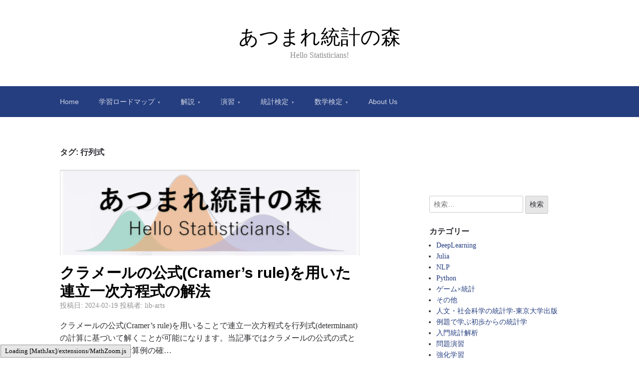

--- FILE ---
content_type: text/html; charset=UTF-8
request_url: https://www.hello-statisticians.com/tag/%E8%A1%8C%E5%88%97%E5%BC%8F
body_size: 18027
content:

<!DOCTYPE html>
<html lang="ja">
<head>
	<meta charset="UTF-8">
	<meta name="viewport" content="width=device-width, initial-scale=1">
	<link rel="profile" href="http://gmpg.org/xfn/11">

	<title>タグ: 行列式 - あつまれ統計の森</title>
  <script type="text/x-mathjax-config">
    MathJax.Hub.Config({
      tex2jax: {
        inlineMath: [['$','$'], ['\\(','\\)']],
        displayMath: [['$$','$$'], ['\\[','\\]']]
      }
    });
  </script>
  
<!-- The SEO Framework by Sybre Waaijer -->
<meta name="robots" content="max-snippet:-1,max-image-preview:large,max-video-preview:-1" />
<link rel="canonical" href="https://www.hello-statisticians.com/tag/%e8%a1%8c%e5%88%97%e5%bc%8f" />
<link rel="next" href="https://www.hello-statisticians.com/tag/%e8%a1%8c%e5%88%97%e5%bc%8f/page/2" />
<meta property="og:type" content="website" />
<meta property="og:locale" content="ja_JP" />
<meta property="og:site_name" content="あつまれ統計の森" />
<meta property="og:title" content="タグ: 行列式" />
<meta property="og:url" content="https://www.hello-statisticians.com/tag/%e8%a1%8c%e5%88%97%e5%bc%8f" />
<meta property="og:image" content="https://www.hello-statisticians.com/wp-content/uploads/2021/11/cropped-favicon.png" />
<meta property="og:image:width" content="512" />
<meta property="og:image:height" content="512" />
<meta name="twitter:card" content="summary_large_image" />
<meta name="twitter:site" content="@t4175176860" />
<meta name="twitter:title" content="タグ: 行列式" />
<meta name="twitter:image" content="https://www.hello-statisticians.com/wp-content/uploads/2021/11/cropped-favicon.png" />
<script type="application/ld+json">{"@context":"https://schema.org","@graph":[{"@type":"WebSite","@id":"https://www.hello-statisticians.com/#/schema/WebSite","url":"https://www.hello-statisticians.com/","name":"あつまれ統計の森","description":"Hello Statisticians!","inLanguage":"ja","potentialAction":{"@type":"SearchAction","target":{"@type":"EntryPoint","urlTemplate":"https://www.hello-statisticians.com/search/{search_term_string}"},"query-input":"required name=search_term_string"},"publisher":{"@type":"Organization","@id":"https://www.hello-statisticians.com/#/schema/Organization","name":"あつまれ統計の森","url":"https://www.hello-statisticians.com/","logo":{"@type":"ImageObject","url":"https://www.hello-statisticians.com/wp-content/uploads/2021/11/cropped-favicon.png","contentUrl":"https://www.hello-statisticians.com/wp-content/uploads/2021/11/cropped-favicon.png","width":512,"height":512}}},{"@type":"CollectionPage","@id":"https://www.hello-statisticians.com/tag/%e8%a1%8c%e5%88%97%e5%bc%8f","url":"https://www.hello-statisticians.com/tag/%e8%a1%8c%e5%88%97%e5%bc%8f","name":"タグ: 行列式 - あつまれ統計の森","inLanguage":"ja","isPartOf":{"@id":"https://www.hello-statisticians.com/#/schema/WebSite"},"breadcrumb":{"@type":"BreadcrumbList","@id":"https://www.hello-statisticians.com/#/schema/BreadcrumbList","itemListElement":[{"@type":"ListItem","position":1,"item":"https://www.hello-statisticians.com/","name":"あつまれ統計の森"},{"@type":"ListItem","position":2,"name":"タグ: 行列式"}]}}]}</script>
<!-- / The SEO Framework by Sybre Waaijer | 14.20ms meta | 1.46ms boot -->

<link rel='dns-prefetch' href='//www.googletagmanager.com' />
<link rel='dns-prefetch' href='//pagead2.googlesyndication.com' />
<link rel="alternate" type="application/rss+xml" title="あつまれ統計の森 &raquo; フィード" href="https://www.hello-statisticians.com/feed" />
<link rel="alternate" type="application/rss+xml" title="あつまれ統計の森 &raquo; コメントフィード" href="https://www.hello-statisticians.com/comments/feed" />
<link rel="alternate" type="application/rss+xml" title="あつまれ統計の森 &raquo; 行列式 タグのフィード" href="https://www.hello-statisticians.com/tag/%e8%a1%8c%e5%88%97%e5%bc%8f/feed" />
<style id='wp-img-auto-sizes-contain-inline-css' type='text/css'>
img:is([sizes=auto i],[sizes^="auto," i]){contain-intrinsic-size:3000px 1500px}
/*# sourceURL=wp-img-auto-sizes-contain-inline-css */
</style>
<style id='wp-emoji-styles-inline-css' type='text/css'>

	img.wp-smiley, img.emoji {
		display: inline !important;
		border: none !important;
		box-shadow: none !important;
		height: 1em !important;
		width: 1em !important;
		margin: 0 0.07em !important;
		vertical-align: -0.1em !important;
		background: none !important;
		padding: 0 !important;
	}
/*# sourceURL=wp-emoji-styles-inline-css */
</style>
<style id='wp-block-library-inline-css' type='text/css'>
:root{--wp-block-synced-color:#7a00df;--wp-block-synced-color--rgb:122,0,223;--wp-bound-block-color:var(--wp-block-synced-color);--wp-editor-canvas-background:#ddd;--wp-admin-theme-color:#007cba;--wp-admin-theme-color--rgb:0,124,186;--wp-admin-theme-color-darker-10:#006ba1;--wp-admin-theme-color-darker-10--rgb:0,107,160.5;--wp-admin-theme-color-darker-20:#005a87;--wp-admin-theme-color-darker-20--rgb:0,90,135;--wp-admin-border-width-focus:2px}@media (min-resolution:192dpi){:root{--wp-admin-border-width-focus:1.5px}}.wp-element-button{cursor:pointer}:root .has-very-light-gray-background-color{background-color:#eee}:root .has-very-dark-gray-background-color{background-color:#313131}:root .has-very-light-gray-color{color:#eee}:root .has-very-dark-gray-color{color:#313131}:root .has-vivid-green-cyan-to-vivid-cyan-blue-gradient-background{background:linear-gradient(135deg,#00d084,#0693e3)}:root .has-purple-crush-gradient-background{background:linear-gradient(135deg,#34e2e4,#4721fb 50%,#ab1dfe)}:root .has-hazy-dawn-gradient-background{background:linear-gradient(135deg,#faaca8,#dad0ec)}:root .has-subdued-olive-gradient-background{background:linear-gradient(135deg,#fafae1,#67a671)}:root .has-atomic-cream-gradient-background{background:linear-gradient(135deg,#fdd79a,#004a59)}:root .has-nightshade-gradient-background{background:linear-gradient(135deg,#330968,#31cdcf)}:root .has-midnight-gradient-background{background:linear-gradient(135deg,#020381,#2874fc)}:root{--wp--preset--font-size--normal:16px;--wp--preset--font-size--huge:42px}.has-regular-font-size{font-size:1em}.has-larger-font-size{font-size:2.625em}.has-normal-font-size{font-size:var(--wp--preset--font-size--normal)}.has-huge-font-size{font-size:var(--wp--preset--font-size--huge)}.has-text-align-center{text-align:center}.has-text-align-left{text-align:left}.has-text-align-right{text-align:right}.has-fit-text{white-space:nowrap!important}#end-resizable-editor-section{display:none}.aligncenter{clear:both}.items-justified-left{justify-content:flex-start}.items-justified-center{justify-content:center}.items-justified-right{justify-content:flex-end}.items-justified-space-between{justify-content:space-between}.screen-reader-text{border:0;clip-path:inset(50%);height:1px;margin:-1px;overflow:hidden;padding:0;position:absolute;width:1px;word-wrap:normal!important}.screen-reader-text:focus{background-color:#ddd;clip-path:none;color:#444;display:block;font-size:1em;height:auto;left:5px;line-height:normal;padding:15px 23px 14px;text-decoration:none;top:5px;width:auto;z-index:100000}html :where(.has-border-color){border-style:solid}html :where([style*=border-top-color]){border-top-style:solid}html :where([style*=border-right-color]){border-right-style:solid}html :where([style*=border-bottom-color]){border-bottom-style:solid}html :where([style*=border-left-color]){border-left-style:solid}html :where([style*=border-width]){border-style:solid}html :where([style*=border-top-width]){border-top-style:solid}html :where([style*=border-right-width]){border-right-style:solid}html :where([style*=border-bottom-width]){border-bottom-style:solid}html :where([style*=border-left-width]){border-left-style:solid}html :where(img[class*=wp-image-]){height:auto;max-width:100%}:where(figure){margin:0 0 1em}html :where(.is-position-sticky){--wp-admin--admin-bar--position-offset:var(--wp-admin--admin-bar--height,0px)}@media screen and (max-width:600px){html :where(.is-position-sticky){--wp-admin--admin-bar--position-offset:0px}}

/*# sourceURL=wp-block-library-inline-css */
</style><style id='wp-block-heading-inline-css' type='text/css'>
h1:where(.wp-block-heading).has-background,h2:where(.wp-block-heading).has-background,h3:where(.wp-block-heading).has-background,h4:where(.wp-block-heading).has-background,h5:where(.wp-block-heading).has-background,h6:where(.wp-block-heading).has-background{padding:1.25em 2.375em}h1.has-text-align-left[style*=writing-mode]:where([style*=vertical-lr]),h1.has-text-align-right[style*=writing-mode]:where([style*=vertical-rl]),h2.has-text-align-left[style*=writing-mode]:where([style*=vertical-lr]),h2.has-text-align-right[style*=writing-mode]:where([style*=vertical-rl]),h3.has-text-align-left[style*=writing-mode]:where([style*=vertical-lr]),h3.has-text-align-right[style*=writing-mode]:where([style*=vertical-rl]),h4.has-text-align-left[style*=writing-mode]:where([style*=vertical-lr]),h4.has-text-align-right[style*=writing-mode]:where([style*=vertical-rl]),h5.has-text-align-left[style*=writing-mode]:where([style*=vertical-lr]),h5.has-text-align-right[style*=writing-mode]:where([style*=vertical-rl]),h6.has-text-align-left[style*=writing-mode]:where([style*=vertical-lr]),h6.has-text-align-right[style*=writing-mode]:where([style*=vertical-rl]){rotate:180deg}
/*# sourceURL=https://www.hello-statisticians.com/wp-includes/blocks/heading/style.min.css */
</style>
<style id='wp-block-image-inline-css' type='text/css'>
.wp-block-image>a,.wp-block-image>figure>a{display:inline-block}.wp-block-image img{box-sizing:border-box;height:auto;max-width:100%;vertical-align:bottom}@media not (prefers-reduced-motion){.wp-block-image img.hide{visibility:hidden}.wp-block-image img.show{animation:show-content-image .4s}}.wp-block-image[style*=border-radius] img,.wp-block-image[style*=border-radius]>a{border-radius:inherit}.wp-block-image.has-custom-border img{box-sizing:border-box}.wp-block-image.aligncenter{text-align:center}.wp-block-image.alignfull>a,.wp-block-image.alignwide>a{width:100%}.wp-block-image.alignfull img,.wp-block-image.alignwide img{height:auto;width:100%}.wp-block-image .aligncenter,.wp-block-image .alignleft,.wp-block-image .alignright,.wp-block-image.aligncenter,.wp-block-image.alignleft,.wp-block-image.alignright{display:table}.wp-block-image .aligncenter>figcaption,.wp-block-image .alignleft>figcaption,.wp-block-image .alignright>figcaption,.wp-block-image.aligncenter>figcaption,.wp-block-image.alignleft>figcaption,.wp-block-image.alignright>figcaption{caption-side:bottom;display:table-caption}.wp-block-image .alignleft{float:left;margin:.5em 1em .5em 0}.wp-block-image .alignright{float:right;margin:.5em 0 .5em 1em}.wp-block-image .aligncenter{margin-left:auto;margin-right:auto}.wp-block-image :where(figcaption){margin-bottom:1em;margin-top:.5em}.wp-block-image.is-style-circle-mask img{border-radius:9999px}@supports ((-webkit-mask-image:none) or (mask-image:none)) or (-webkit-mask-image:none){.wp-block-image.is-style-circle-mask img{border-radius:0;-webkit-mask-image:url('data:image/svg+xml;utf8,<svg viewBox="0 0 100 100" xmlns="http://www.w3.org/2000/svg"><circle cx="50" cy="50" r="50"/></svg>');mask-image:url('data:image/svg+xml;utf8,<svg viewBox="0 0 100 100" xmlns="http://www.w3.org/2000/svg"><circle cx="50" cy="50" r="50"/></svg>');mask-mode:alpha;-webkit-mask-position:center;mask-position:center;-webkit-mask-repeat:no-repeat;mask-repeat:no-repeat;-webkit-mask-size:contain;mask-size:contain}}:root :where(.wp-block-image.is-style-rounded img,.wp-block-image .is-style-rounded img){border-radius:9999px}.wp-block-image figure{margin:0}.wp-lightbox-container{display:flex;flex-direction:column;position:relative}.wp-lightbox-container img{cursor:zoom-in}.wp-lightbox-container img:hover+button{opacity:1}.wp-lightbox-container button{align-items:center;backdrop-filter:blur(16px) saturate(180%);background-color:#5a5a5a40;border:none;border-radius:4px;cursor:zoom-in;display:flex;height:20px;justify-content:center;opacity:0;padding:0;position:absolute;right:16px;text-align:center;top:16px;width:20px;z-index:100}@media not (prefers-reduced-motion){.wp-lightbox-container button{transition:opacity .2s ease}}.wp-lightbox-container button:focus-visible{outline:3px auto #5a5a5a40;outline:3px auto -webkit-focus-ring-color;outline-offset:3px}.wp-lightbox-container button:hover{cursor:pointer;opacity:1}.wp-lightbox-container button:focus{opacity:1}.wp-lightbox-container button:focus,.wp-lightbox-container button:hover,.wp-lightbox-container button:not(:hover):not(:active):not(.has-background){background-color:#5a5a5a40;border:none}.wp-lightbox-overlay{box-sizing:border-box;cursor:zoom-out;height:100vh;left:0;overflow:hidden;position:fixed;top:0;visibility:hidden;width:100%;z-index:100000}.wp-lightbox-overlay .close-button{align-items:center;cursor:pointer;display:flex;justify-content:center;min-height:40px;min-width:40px;padding:0;position:absolute;right:calc(env(safe-area-inset-right) + 16px);top:calc(env(safe-area-inset-top) + 16px);z-index:5000000}.wp-lightbox-overlay .close-button:focus,.wp-lightbox-overlay .close-button:hover,.wp-lightbox-overlay .close-button:not(:hover):not(:active):not(.has-background){background:none;border:none}.wp-lightbox-overlay .lightbox-image-container{height:var(--wp--lightbox-container-height);left:50%;overflow:hidden;position:absolute;top:50%;transform:translate(-50%,-50%);transform-origin:top left;width:var(--wp--lightbox-container-width);z-index:9999999999}.wp-lightbox-overlay .wp-block-image{align-items:center;box-sizing:border-box;display:flex;height:100%;justify-content:center;margin:0;position:relative;transform-origin:0 0;width:100%;z-index:3000000}.wp-lightbox-overlay .wp-block-image img{height:var(--wp--lightbox-image-height);min-height:var(--wp--lightbox-image-height);min-width:var(--wp--lightbox-image-width);width:var(--wp--lightbox-image-width)}.wp-lightbox-overlay .wp-block-image figcaption{display:none}.wp-lightbox-overlay button{background:none;border:none}.wp-lightbox-overlay .scrim{background-color:#fff;height:100%;opacity:.9;position:absolute;width:100%;z-index:2000000}.wp-lightbox-overlay.active{visibility:visible}@media not (prefers-reduced-motion){.wp-lightbox-overlay.active{animation:turn-on-visibility .25s both}.wp-lightbox-overlay.active img{animation:turn-on-visibility .35s both}.wp-lightbox-overlay.show-closing-animation:not(.active){animation:turn-off-visibility .35s both}.wp-lightbox-overlay.show-closing-animation:not(.active) img{animation:turn-off-visibility .25s both}.wp-lightbox-overlay.zoom.active{animation:none;opacity:1;visibility:visible}.wp-lightbox-overlay.zoom.active .lightbox-image-container{animation:lightbox-zoom-in .4s}.wp-lightbox-overlay.zoom.active .lightbox-image-container img{animation:none}.wp-lightbox-overlay.zoom.active .scrim{animation:turn-on-visibility .4s forwards}.wp-lightbox-overlay.zoom.show-closing-animation:not(.active){animation:none}.wp-lightbox-overlay.zoom.show-closing-animation:not(.active) .lightbox-image-container{animation:lightbox-zoom-out .4s}.wp-lightbox-overlay.zoom.show-closing-animation:not(.active) .lightbox-image-container img{animation:none}.wp-lightbox-overlay.zoom.show-closing-animation:not(.active) .scrim{animation:turn-off-visibility .4s forwards}}@keyframes show-content-image{0%{visibility:hidden}99%{visibility:hidden}to{visibility:visible}}@keyframes turn-on-visibility{0%{opacity:0}to{opacity:1}}@keyframes turn-off-visibility{0%{opacity:1;visibility:visible}99%{opacity:0;visibility:visible}to{opacity:0;visibility:hidden}}@keyframes lightbox-zoom-in{0%{transform:translate(calc((-100vw + var(--wp--lightbox-scrollbar-width))/2 + var(--wp--lightbox-initial-left-position)),calc(-50vh + var(--wp--lightbox-initial-top-position))) scale(var(--wp--lightbox-scale))}to{transform:translate(-50%,-50%) scale(1)}}@keyframes lightbox-zoom-out{0%{transform:translate(-50%,-50%) scale(1);visibility:visible}99%{visibility:visible}to{transform:translate(calc((-100vw + var(--wp--lightbox-scrollbar-width))/2 + var(--wp--lightbox-initial-left-position)),calc(-50vh + var(--wp--lightbox-initial-top-position))) scale(var(--wp--lightbox-scale));visibility:hidden}}
/*# sourceURL=https://www.hello-statisticians.com/wp-includes/blocks/image/style.min.css */
</style>
<style id='wp-block-paragraph-inline-css' type='text/css'>
.is-small-text{font-size:.875em}.is-regular-text{font-size:1em}.is-large-text{font-size:2.25em}.is-larger-text{font-size:3em}.has-drop-cap:not(:focus):first-letter{float:left;font-size:8.4em;font-style:normal;font-weight:100;line-height:.68;margin:.05em .1em 0 0;text-transform:uppercase}body.rtl .has-drop-cap:not(:focus):first-letter{float:none;margin-left:.1em}p.has-drop-cap.has-background{overflow:hidden}:root :where(p.has-background){padding:1.25em 2.375em}:where(p.has-text-color:not(.has-link-color)) a{color:inherit}p.has-text-align-left[style*="writing-mode:vertical-lr"],p.has-text-align-right[style*="writing-mode:vertical-rl"]{rotate:180deg}
/*# sourceURL=https://www.hello-statisticians.com/wp-includes/blocks/paragraph/style.min.css */
</style>
<style id='global-styles-inline-css' type='text/css'>
:root{--wp--preset--aspect-ratio--square: 1;--wp--preset--aspect-ratio--4-3: 4/3;--wp--preset--aspect-ratio--3-4: 3/4;--wp--preset--aspect-ratio--3-2: 3/2;--wp--preset--aspect-ratio--2-3: 2/3;--wp--preset--aspect-ratio--16-9: 16/9;--wp--preset--aspect-ratio--9-16: 9/16;--wp--preset--color--black: #000000;--wp--preset--color--cyan-bluish-gray: #abb8c3;--wp--preset--color--white: #ffffff;--wp--preset--color--pale-pink: #f78da7;--wp--preset--color--vivid-red: #cf2e2e;--wp--preset--color--luminous-vivid-orange: #ff6900;--wp--preset--color--luminous-vivid-amber: #fcb900;--wp--preset--color--light-green-cyan: #7bdcb5;--wp--preset--color--vivid-green-cyan: #00d084;--wp--preset--color--pale-cyan-blue: #8ed1fc;--wp--preset--color--vivid-cyan-blue: #0693e3;--wp--preset--color--vivid-purple: #9b51e0;--wp--preset--gradient--vivid-cyan-blue-to-vivid-purple: linear-gradient(135deg,rgb(6,147,227) 0%,rgb(155,81,224) 100%);--wp--preset--gradient--light-green-cyan-to-vivid-green-cyan: linear-gradient(135deg,rgb(122,220,180) 0%,rgb(0,208,130) 100%);--wp--preset--gradient--luminous-vivid-amber-to-luminous-vivid-orange: linear-gradient(135deg,rgb(252,185,0) 0%,rgb(255,105,0) 100%);--wp--preset--gradient--luminous-vivid-orange-to-vivid-red: linear-gradient(135deg,rgb(255,105,0) 0%,rgb(207,46,46) 100%);--wp--preset--gradient--very-light-gray-to-cyan-bluish-gray: linear-gradient(135deg,rgb(238,238,238) 0%,rgb(169,184,195) 100%);--wp--preset--gradient--cool-to-warm-spectrum: linear-gradient(135deg,rgb(74,234,220) 0%,rgb(151,120,209) 20%,rgb(207,42,186) 40%,rgb(238,44,130) 60%,rgb(251,105,98) 80%,rgb(254,248,76) 100%);--wp--preset--gradient--blush-light-purple: linear-gradient(135deg,rgb(255,206,236) 0%,rgb(152,150,240) 100%);--wp--preset--gradient--blush-bordeaux: linear-gradient(135deg,rgb(254,205,165) 0%,rgb(254,45,45) 50%,rgb(107,0,62) 100%);--wp--preset--gradient--luminous-dusk: linear-gradient(135deg,rgb(255,203,112) 0%,rgb(199,81,192) 50%,rgb(65,88,208) 100%);--wp--preset--gradient--pale-ocean: linear-gradient(135deg,rgb(255,245,203) 0%,rgb(182,227,212) 50%,rgb(51,167,181) 100%);--wp--preset--gradient--electric-grass: linear-gradient(135deg,rgb(202,248,128) 0%,rgb(113,206,126) 100%);--wp--preset--gradient--midnight: linear-gradient(135deg,rgb(2,3,129) 0%,rgb(40,116,252) 100%);--wp--preset--font-size--small: 13px;--wp--preset--font-size--medium: 20px;--wp--preset--font-size--large: 36px;--wp--preset--font-size--x-large: 42px;--wp--preset--spacing--20: 0.44rem;--wp--preset--spacing--30: 0.67rem;--wp--preset--spacing--40: 1rem;--wp--preset--spacing--50: 1.5rem;--wp--preset--spacing--60: 2.25rem;--wp--preset--spacing--70: 3.38rem;--wp--preset--spacing--80: 5.06rem;--wp--preset--shadow--natural: 6px 6px 9px rgba(0, 0, 0, 0.2);--wp--preset--shadow--deep: 12px 12px 50px rgba(0, 0, 0, 0.4);--wp--preset--shadow--sharp: 6px 6px 0px rgba(0, 0, 0, 0.2);--wp--preset--shadow--outlined: 6px 6px 0px -3px rgb(255, 255, 255), 6px 6px rgb(0, 0, 0);--wp--preset--shadow--crisp: 6px 6px 0px rgb(0, 0, 0);}:where(.is-layout-flex){gap: 0.5em;}:where(.is-layout-grid){gap: 0.5em;}body .is-layout-flex{display: flex;}.is-layout-flex{flex-wrap: wrap;align-items: center;}.is-layout-flex > :is(*, div){margin: 0;}body .is-layout-grid{display: grid;}.is-layout-grid > :is(*, div){margin: 0;}:where(.wp-block-columns.is-layout-flex){gap: 2em;}:where(.wp-block-columns.is-layout-grid){gap: 2em;}:where(.wp-block-post-template.is-layout-flex){gap: 1.25em;}:where(.wp-block-post-template.is-layout-grid){gap: 1.25em;}.has-black-color{color: var(--wp--preset--color--black) !important;}.has-cyan-bluish-gray-color{color: var(--wp--preset--color--cyan-bluish-gray) !important;}.has-white-color{color: var(--wp--preset--color--white) !important;}.has-pale-pink-color{color: var(--wp--preset--color--pale-pink) !important;}.has-vivid-red-color{color: var(--wp--preset--color--vivid-red) !important;}.has-luminous-vivid-orange-color{color: var(--wp--preset--color--luminous-vivid-orange) !important;}.has-luminous-vivid-amber-color{color: var(--wp--preset--color--luminous-vivid-amber) !important;}.has-light-green-cyan-color{color: var(--wp--preset--color--light-green-cyan) !important;}.has-vivid-green-cyan-color{color: var(--wp--preset--color--vivid-green-cyan) !important;}.has-pale-cyan-blue-color{color: var(--wp--preset--color--pale-cyan-blue) !important;}.has-vivid-cyan-blue-color{color: var(--wp--preset--color--vivid-cyan-blue) !important;}.has-vivid-purple-color{color: var(--wp--preset--color--vivid-purple) !important;}.has-black-background-color{background-color: var(--wp--preset--color--black) !important;}.has-cyan-bluish-gray-background-color{background-color: var(--wp--preset--color--cyan-bluish-gray) !important;}.has-white-background-color{background-color: var(--wp--preset--color--white) !important;}.has-pale-pink-background-color{background-color: var(--wp--preset--color--pale-pink) !important;}.has-vivid-red-background-color{background-color: var(--wp--preset--color--vivid-red) !important;}.has-luminous-vivid-orange-background-color{background-color: var(--wp--preset--color--luminous-vivid-orange) !important;}.has-luminous-vivid-amber-background-color{background-color: var(--wp--preset--color--luminous-vivid-amber) !important;}.has-light-green-cyan-background-color{background-color: var(--wp--preset--color--light-green-cyan) !important;}.has-vivid-green-cyan-background-color{background-color: var(--wp--preset--color--vivid-green-cyan) !important;}.has-pale-cyan-blue-background-color{background-color: var(--wp--preset--color--pale-cyan-blue) !important;}.has-vivid-cyan-blue-background-color{background-color: var(--wp--preset--color--vivid-cyan-blue) !important;}.has-vivid-purple-background-color{background-color: var(--wp--preset--color--vivid-purple) !important;}.has-black-border-color{border-color: var(--wp--preset--color--black) !important;}.has-cyan-bluish-gray-border-color{border-color: var(--wp--preset--color--cyan-bluish-gray) !important;}.has-white-border-color{border-color: var(--wp--preset--color--white) !important;}.has-pale-pink-border-color{border-color: var(--wp--preset--color--pale-pink) !important;}.has-vivid-red-border-color{border-color: var(--wp--preset--color--vivid-red) !important;}.has-luminous-vivid-orange-border-color{border-color: var(--wp--preset--color--luminous-vivid-orange) !important;}.has-luminous-vivid-amber-border-color{border-color: var(--wp--preset--color--luminous-vivid-amber) !important;}.has-light-green-cyan-border-color{border-color: var(--wp--preset--color--light-green-cyan) !important;}.has-vivid-green-cyan-border-color{border-color: var(--wp--preset--color--vivid-green-cyan) !important;}.has-pale-cyan-blue-border-color{border-color: var(--wp--preset--color--pale-cyan-blue) !important;}.has-vivid-cyan-blue-border-color{border-color: var(--wp--preset--color--vivid-cyan-blue) !important;}.has-vivid-purple-border-color{border-color: var(--wp--preset--color--vivid-purple) !important;}.has-vivid-cyan-blue-to-vivid-purple-gradient-background{background: var(--wp--preset--gradient--vivid-cyan-blue-to-vivid-purple) !important;}.has-light-green-cyan-to-vivid-green-cyan-gradient-background{background: var(--wp--preset--gradient--light-green-cyan-to-vivid-green-cyan) !important;}.has-luminous-vivid-amber-to-luminous-vivid-orange-gradient-background{background: var(--wp--preset--gradient--luminous-vivid-amber-to-luminous-vivid-orange) !important;}.has-luminous-vivid-orange-to-vivid-red-gradient-background{background: var(--wp--preset--gradient--luminous-vivid-orange-to-vivid-red) !important;}.has-very-light-gray-to-cyan-bluish-gray-gradient-background{background: var(--wp--preset--gradient--very-light-gray-to-cyan-bluish-gray) !important;}.has-cool-to-warm-spectrum-gradient-background{background: var(--wp--preset--gradient--cool-to-warm-spectrum) !important;}.has-blush-light-purple-gradient-background{background: var(--wp--preset--gradient--blush-light-purple) !important;}.has-blush-bordeaux-gradient-background{background: var(--wp--preset--gradient--blush-bordeaux) !important;}.has-luminous-dusk-gradient-background{background: var(--wp--preset--gradient--luminous-dusk) !important;}.has-pale-ocean-gradient-background{background: var(--wp--preset--gradient--pale-ocean) !important;}.has-electric-grass-gradient-background{background: var(--wp--preset--gradient--electric-grass) !important;}.has-midnight-gradient-background{background: var(--wp--preset--gradient--midnight) !important;}.has-small-font-size{font-size: var(--wp--preset--font-size--small) !important;}.has-medium-font-size{font-size: var(--wp--preset--font-size--medium) !important;}.has-large-font-size{font-size: var(--wp--preset--font-size--large) !important;}.has-x-large-font-size{font-size: var(--wp--preset--font-size--x-large) !important;}
/*# sourceURL=global-styles-inline-css */
</style>

<style id='classic-theme-styles-inline-css' type='text/css'>
/*! This file is auto-generated */
.wp-block-button__link{color:#fff;background-color:#32373c;border-radius:9999px;box-shadow:none;text-decoration:none;padding:calc(.667em + 2px) calc(1.333em + 2px);font-size:1.125em}.wp-block-file__button{background:#32373c;color:#fff;text-decoration:none}
/*# sourceURL=/wp-includes/css/classic-themes.min.css */
</style>
<link rel='stylesheet' id='toc-screen-css' href='https://www.hello-statisticians.com/wp-content/plugins/table-of-contents-plus/screen.min.css?ver=2411.1' type='text/css' media='all' />
<link rel='stylesheet' id='scaffold-style-css' href='https://www.hello-statisticians.com/wp-content/themes/scaffold/style.css?ver=1.3.1' type='text/css' media='all' />
<link rel='stylesheet' id='wp-associate-post-r2-css' href='https://www.hello-statisticians.com/wp-content/plugins/wp-associate-post-r2/css/skin-standard.css?ver=5.0.1' type='text/css' media='all' />
<link rel='stylesheet' id='hcb-style-css' href='https://www.hello-statisticians.com/wp-content/plugins/highlighting-code-block/build/css/hcb--light.css?ver=2.0.1' type='text/css' media='all' />
<style id='hcb-style-inline-css' type='text/css'>
:root{--hcb--fz--base: 14px}:root{--hcb--fz--mobile: 13px}:root{--hcb--ff:Menlo, Consolas, "Hiragino Kaku Gothic ProN", "Hiragino Sans", Meiryo, sans-serif;}
/*# sourceURL=hcb-style-inline-css */
</style>
<script type="text/javascript" src="https://www.hello-statisticians.com/wp-includes/js/jquery/jquery.min.js?ver=3.7.1" id="jquery-core-js"></script>
<script type="text/javascript" src="https://www.hello-statisticians.com/wp-includes/js/jquery/jquery-migrate.min.js?ver=3.4.1" id="jquery-migrate-js"></script>

<!-- Site Kit によって追加された Google タグ（gtag.js）スニペット -->
<!-- Google アナリティクス スニペット (Site Kit が追加) -->
<script type="text/javascript" src="https://www.googletagmanager.com/gtag/js?id=G-TTP75V661X" id="google_gtagjs-js" async></script>
<script type="text/javascript" id="google_gtagjs-js-after">
/* <![CDATA[ */
window.dataLayer = window.dataLayer || [];function gtag(){dataLayer.push(arguments);}
gtag("set","linker",{"domains":["www.hello-statisticians.com"]});
gtag("js", new Date());
gtag("set", "developer_id.dZTNiMT", true);
gtag("config", "G-TTP75V661X");
 window._googlesitekit = window._googlesitekit || {}; window._googlesitekit.throttledEvents = []; window._googlesitekit.gtagEvent = (name, data) => { var key = JSON.stringify( { name, data } ); if ( !! window._googlesitekit.throttledEvents[ key ] ) { return; } window._googlesitekit.throttledEvents[ key ] = true; setTimeout( () => { delete window._googlesitekit.throttledEvents[ key ]; }, 5 ); gtag( "event", name, { ...data, event_source: "site-kit" } ); }; 
//# sourceURL=google_gtagjs-js-after
/* ]]> */
</script>
<link rel="https://api.w.org/" href="https://www.hello-statisticians.com/wp-json/" /><link rel="alternate" title="JSON" type="application/json" href="https://www.hello-statisticians.com/wp-json/wp/v2/tags/96" /><link rel="EditURI" type="application/rsd+xml" title="RSD" href="https://www.hello-statisticians.com/xmlrpc.php?rsd" />
<meta name="generator" content="Site Kit by Google 1.168.0" />	<style>
		.menu-1 {
			background-color: #253e80;
		}
		.menu-1 li:hover, .menu-1 li.focus {
			background-color: #0c2567;
		}
		.menu-1 ul ul li {
			background-color: #000c4e;
		}
		.menu-1 .sub-menu li:hover {
			background-color: #000035;
		}
		.menu-toggle {
			background-color: #253e80;
		}
		.toggled .menu-toggle {
			background-color: #000c4e;
		}
	</style>
	
<!-- Site Kit が追加した Google AdSense メタタグ -->
<meta name="google-adsense-platform-account" content="ca-host-pub-2644536267352236">
<meta name="google-adsense-platform-domain" content="sitekit.withgoogle.com">
<!-- Site Kit が追加した End Google AdSense メタタグ -->
		<style type="text/css">
							.site-title a {
					color: #000000;
				}
			
			.site-header {
				min-height: 173px;
			}

					</style>
		
<!-- Google AdSense スニペット (Site Kit が追加) -->
<script type="text/javascript" async="async" src="https://pagead2.googlesyndication.com/pagead/js/adsbygoogle.js?client=ca-pub-3657550595330823&amp;host=ca-host-pub-2644536267352236" crossorigin="anonymous"></script>

<!-- (ここまで) Google AdSense スニペット (Site Kit が追加) -->
<link rel="icon" href="https://www.hello-statisticians.com/wp-content/uploads/2021/11/cropped-favicon-32x32.png" sizes="32x32" />
<link rel="icon" href="https://www.hello-statisticians.com/wp-content/uploads/2021/11/cropped-favicon-192x192.png" sizes="192x192" />
<link rel="apple-touch-icon" href="https://www.hello-statisticians.com/wp-content/uploads/2021/11/cropped-favicon-180x180.png" />
<meta name="msapplication-TileImage" content="https://www.hello-statisticians.com/wp-content/uploads/2021/11/cropped-favicon-270x270.png" />
</head>

<body class="archive tag tag-96 wp-theme-scaffold group-blog hfeed comments-closed">

<div class="site-wrapper">

	<header class="site-header">
		<div class="wrapper">
			
<div class="site-branding">

	
	
		<p class="site-title">
			<a href="https://www.hello-statisticians.com/" rel="home">
				あつまれ統計の森			</a>
		</p>

	
	
		<p class="site-description">
			Hello Statisticians!		</p>

	
</div><!-- .site-branding -->
		</div><!-- .wrapper -->
	</header><!-- .site-header -->

	
<nav id="site-navigation" class="menu-1">
	<div class="wrapper">
		<button class="menu-toggle" aria-controls="site-menu" aria-expanded="false">
			サイトナビゲーション		</button>

		<div class="menu-primary-menu-container"><ul id="site-menu" class="menu"><li id="menu-item-519" class="menu-item menu-item-type-post_type menu-item-object-page menu-item-home menu-item-519"><a href="https://www.hello-statisticians.com/">Home</a></li>
<li id="menu-item-3362" class="menu-item menu-item-type-post_type menu-item-object-page menu-item-has-children menu-item-3362"><a href="https://www.hello-statisticians.com/loadmap1">学習ロードマップ</a>
<ul class="sub-menu">
	<li id="menu-item-20338" class="menu-item menu-item-type-post_type menu-item-object-page menu-item-20338"><a href="https://www.hello-statisticians.com/stat_basic">統計学入門</a></li>
	<li id="menu-item-8642" class="menu-item menu-item-type-post_type menu-item-object-page menu-item-8642"><a href="https://www.hello-statisticians.com/math_basic">必要な数学まとめ</a></li>
	<li id="menu-item-19591" class="menu-item menu-item-type-post_type menu-item-object-page menu-item-19591"><a href="https://www.hello-statisticians.com/textbook_review1">書籍レビュー</a></li>
</ul>
</li>
<li id="menu-item-8312" class="menu-item menu-item-type-post_type menu-item-object-page menu-item-has-children menu-item-8312"><a href="https://www.hello-statisticians.com/contents1">解説</a>
<ul class="sub-menu">
	<li id="menu-item-67" class="menu-item menu-item-type-post_type menu-item-object-page menu-item-67"><a href="https://www.hello-statisticians.com/explain-terms">用語/公式解説</a></li>
	<li id="menu-item-21408" class="menu-item menu-item-type-post_type menu-item-object-page menu-item-has-children menu-item-21408"><a href="https://www.hello-statisticians.com/program">プログラミング</a>
	<ul class="sub-menu">
		<li id="menu-item-21411" class="menu-item menu-item-type-post_type menu-item-object-page menu-item-21411"><a href="https://www.hello-statisticians.com/python_basic">Pythonまとめ</a></li>
		<li id="menu-item-24254" class="menu-item menu-item-type-post_type menu-item-object-page menu-item-24254"><a href="https://www.hello-statisticians.com/julia">Julia入門</a></li>
		<li id="menu-item-8308" class="menu-item menu-item-type-post_type menu-item-object-page menu-item-8308"><a href="https://www.hello-statisticians.com/stat_program">統計手法のプログラム</a></li>
	</ul>
</li>
	<li id="menu-item-17871" class="menu-item menu-item-type-post_type menu-item-object-page menu-item-17871"><a href="https://www.hello-statisticians.com/summary-video-contents">映像コンテンツ</a></li>
	<li id="menu-item-8946" class="menu-item menu-item-type-post_type menu-item-object-page menu-item-8946"><a href="https://www.hello-statisticians.com/game_stat">ゲーム×統計</a></li>
	<li id="menu-item-20337" class="menu-item menu-item-type-post_type menu-item-object-page menu-item-20337"><a href="https://www.hello-statisticians.com/column">コラム・雑学</a></li>
</ul>
</li>
<li id="menu-item-17703" class="menu-item menu-item-type-post_type menu-item-object-page menu-item-has-children menu-item-17703"><a href="https://www.hello-statisticians.com/practice_stat-2">演習</a>
<ul class="sub-menu">
	<li id="menu-item-7591" class="menu-item menu-item-type-post_type menu-item-object-page menu-item-has-children menu-item-7591"><a href="https://www.hello-statisticians.com/practice_stat">統計学 演習100選</a>
	<ul class="sub-menu">
		<li id="menu-item-7592" class="menu-item menu-item-type-post_type menu-item-object-page menu-item-7592"><a href="https://www.hello-statisticians.com/practice_100_basic">統計学 基本演習100選</a></li>
		<li id="menu-item-3057" class="menu-item menu-item-type-post_type menu-item-object-page menu-item-3057"><a href="https://www.hello-statisticians.com/practice_100">統計学 標準演習100選</a></li>
		<li id="menu-item-21012" class="menu-item menu-item-type-post_type menu-item-object-page menu-item-21012"><a href="https://www.hello-statisticians.com/practice_100_advanced">統計学 発展演習100選</a></li>
	</ul>
</li>
	<li id="menu-item-4006" class="menu-item menu-item-type-post_type menu-item-object-page menu-item-has-children menu-item-4006"><a href="https://www.hello-statisticians.com/answer_textbook">書籍の解答</a>
	<ul class="sub-menu">
		<li id="menu-item-19829" class="menu-item menu-item-type-post_type menu-item-object-page menu-item-19829"><a href="https://www.hello-statisticians.com/answer_textbook_stat_entrance">統計学基礎</a></li>
		<li id="menu-item-10038" class="menu-item menu-item-type-post_type menu-item-object-page menu-item-10038"><a href="https://www.hello-statisticians.com/answer_textbook_stat_basic_1-3">赤本、緑本、青本</a></li>
		<li id="menu-item-19830" class="menu-item menu-item-type-post_type menu-item-object-page menu-item-19830"><a href="https://www.hello-statisticians.com/answer_textbook_math">数学</a></li>
		<li id="menu-item-12872" class="menu-item menu-item-type-post_type menu-item-object-page menu-item-12872"><a href="https://www.hello-statisticians.com/answer_textbook_prml">PRML</a></li>
		<li id="menu-item-19592" class="menu-item menu-item-type-post_type menu-item-object-page menu-item-19592"><a href="https://www.hello-statisticians.com/answer_textbook_math_stat">数理統計学</a></li>
	</ul>
</li>
	<li id="menu-item-21197" class="menu-item menu-item-type-post_type menu-item-object-page menu-item-21197"><a href="https://www.hello-statisticians.com/entrance_exam">入試問題 etc</a></li>
</ul>
</li>
<li id="menu-item-3467" class="menu-item menu-item-type-post_type menu-item-object-page menu-item-has-children menu-item-3467"><a href="https://www.hello-statisticians.com/toukeikentei-kakomon">統計検定</a>
<ul class="sub-menu">
	<li id="menu-item-7945" class="menu-item menu-item-type-post_type menu-item-object-page menu-item-7945"><a href="https://www.hello-statisticians.com/stat_certifi_1_math">統計検定1級 統計数理</a></li>
	<li id="menu-item-7944" class="menu-item menu-item-type-post_type menu-item-object-page menu-item-7944"><a href="https://www.hello-statisticians.com/stat_certifi_1_app">統計検定1級 統計応用</a></li>
	<li id="menu-item-65" class="menu-item menu-item-type-post_type menu-item-object-page menu-item-65"><a href="https://www.hello-statisticians.com/toukeikentei-semi1">統計検定準1級 解説</a></li>
	<li id="menu-item-3466" class="menu-item menu-item-type-post_type menu-item-object-page menu-item-3466"><a href="https://www.hello-statisticians.com/toukeikentei-2-kakomon">統計検定2級 PBT 解説</a></li>
	<li id="menu-item-22045" class="menu-item menu-item-type-post_type menu-item-object-page menu-item-22045"><a href="https://www.hello-statisticians.com/stat_certifi_2_cbt">統計検定2級 CBT 解説</a></li>
	<li id="menu-item-6890" class="menu-item menu-item-type-post_type menu-item-object-page menu-item-6890"><a href="https://www.hello-statisticians.com/toukeikentei-3-kakomon">統計検定3級 解説</a></li>
</ul>
</li>
<li id="menu-item-17712" class="menu-item menu-item-type-post_type menu-item-object-page menu-item-has-children menu-item-17712"><a href="https://www.hello-statisticians.com/math_certificate">数学検定</a>
<ul class="sub-menu">
	<li id="menu-item-17711" class="menu-item menu-item-type-post_type menu-item-object-page menu-item-17711"><a href="https://www.hello-statisticians.com/math_certificate_1">数学検定1級</a></li>
	<li id="menu-item-18300" class="menu-item menu-item-type-post_type menu-item-object-page menu-item-18300"><a href="https://www.hello-statisticians.com/math_certificate_semi1">数学検定準1級</a></li>
	<li id="menu-item-18299" class="menu-item menu-item-type-post_type menu-item-object-page menu-item-18299"><a href="https://www.hello-statisticians.com/math_certificate_2">数学検定2級</a></li>
	<li id="menu-item-25960" class="menu-item menu-item-type-post_type menu-item-object-page menu-item-25960"><a href="https://www.hello-statisticians.com/mdss_1">MDSS上級</a></li>
	<li id="menu-item-25959" class="menu-item menu-item-type-post_type menu-item-object-page menu-item-25959"><a href="https://www.hello-statisticians.com/mdss_2">MDSS中級</a></li>
</ul>
</li>
<li id="menu-item-20" class="menu-item menu-item-type-post_type menu-item-object-page menu-item-20"><a href="https://www.hello-statisticians.com/about-us">About Us</a></li>
</ul></div>	</div><!-- .wrapper -->
</nav><!-- .menu-1 -->

	<div class="site-content">
		<div class="wrapper">

	<div class="content-area">

		
			<header class="archive-header">
				<h1 class="archive-title">タグ: <span>行列式</span></h1>			</header><!-- .page-header -->

			
<article class="post-28164 post type-post status-publish format-standard has-post-thumbnail hentry category-math_basic tag-640 tag-233 tag-241 tag-96 tag-641">

				<div class="post-thumbnail">

									<a href="https://www.hello-statisticians.com/math_basic/cramers_rule1.html" title="クラメールの公式(Cramer&#8217;s rule)を用いた連立一次方程式の解法">
						<img width="600" height="172" src="https://www.hello-statisticians.com/wp-content/uploads/2025/09/eye_catch_tiny-600x172.png" class="attachment-scaffold-blog size-scaffold-blog wp-post-image default-featured-img" alt="" decoding="async" srcset="https://www.hello-statisticians.com/wp-content/uploads/2025/09/eye_catch_tiny-600x172.png 600w, https://www.hello-statisticians.com/wp-content/uploads/2025/09/eye_catch_tiny-300x86.png 300w, https://www.hello-statisticians.com/wp-content/uploads/2025/09/eye_catch_tiny-1024x293.png 1024w, https://www.hello-statisticians.com/wp-content/uploads/2025/09/eye_catch_tiny-768x220.png 768w, https://www.hello-statisticians.com/wp-content/uploads/2025/09/eye_catch_tiny-1536x439.png 1536w, https://www.hello-statisticians.com/wp-content/uploads/2025/09/eye_catch_tiny-2048x586.png 2048w, https://www.hello-statisticians.com/wp-content/uploads/2025/09/eye_catch_tiny-1040x297.png 1040w" sizes="(max-width: 600px) 100vw, 600px" />					</a>
				
			</div><!-- .post-thumbnail -->
			
	<header class="entry-header">

		<h2 class="entry-title"><a href="https://www.hello-statisticians.com/math_basic/cramers_rule1.html" rel="bookmark">クラメールの公式(Cramer&#8217;s rule)を用いた連立一次方程式の解法</a></h2>
		<div class="entry-meta">
			<span class="posted-on">投稿日: <a href="https://www.hello-statisticians.com/math_basic/cramers_rule1.html" rel="bookmark"><time class="entry-date published" datetime="2024-02-19T15:00:00+09:00">2024-02-19</time><time class="updated" datetime="2024-01-09T17:46:32+09:00">2024-01-09</time></a></span><span class="byline"> 投稿者: <span class="author vcard"><a class="url fn n" href="https://www.hello-statisticians.com/author/lib-arts">lib-arts</a></span></span>		</div><!-- .entry-meta -->

	</header><!-- .entry-header -->

	<div class="entry-content">
		<p>クラメールの公式(Cramer&#8217;s rule)を用いることで連立一次方程式を行列式(determinant)の計算に基づいて解くことが可能になります。当記事ではクラメールの公式の式と問題演習を通した計算例の確&hellip; </p>
<p><a class="moretag" href="https://www.hello-statisticians.com/math_basic/cramers_rule1.html">全文を読む</a></p>
	</div><!-- .entry-content -->

</article><!-- #post-## -->

<article class="post-28079 post type-post status-publish format-standard has-post-thumbnail hentry category-math_basic tag-425 tag-233 tag-96">

				<div class="post-thumbnail">

									<a href="https://www.hello-statisticians.com/math_basic/elementary_matrix5.html" title="基本変形・基本行列(elementary matrix)と行列式(determinant)">
						<img width="600" height="172" src="https://www.hello-statisticians.com/wp-content/uploads/2025/09/eye_catch_tiny-600x172.png" class="attachment-scaffold-blog size-scaffold-blog wp-post-image default-featured-img" alt="" decoding="async" loading="lazy" srcset="https://www.hello-statisticians.com/wp-content/uploads/2025/09/eye_catch_tiny-600x172.png 600w, https://www.hello-statisticians.com/wp-content/uploads/2025/09/eye_catch_tiny-300x86.png 300w, https://www.hello-statisticians.com/wp-content/uploads/2025/09/eye_catch_tiny-1024x293.png 1024w, https://www.hello-statisticians.com/wp-content/uploads/2025/09/eye_catch_tiny-768x220.png 768w, https://www.hello-statisticians.com/wp-content/uploads/2025/09/eye_catch_tiny-1536x439.png 1536w, https://www.hello-statisticians.com/wp-content/uploads/2025/09/eye_catch_tiny-2048x586.png 2048w, https://www.hello-statisticians.com/wp-content/uploads/2025/09/eye_catch_tiny-1040x297.png 1040w" sizes="auto, (max-width: 600px) 100vw, 600px" />					</a>
				
			</div><!-- .post-thumbnail -->
			
	<header class="entry-header">

		<h2 class="entry-title"><a href="https://www.hello-statisticians.com/math_basic/elementary_matrix5.html" rel="bookmark">基本変形・基本行列(elementary matrix)と行列式(determinant)</a></h2>
		<div class="entry-meta">
			<span class="posted-on">投稿日: <a href="https://www.hello-statisticians.com/math_basic/elementary_matrix5.html" rel="bookmark"><time class="entry-date published" datetime="2024-02-12T15:00:00+09:00">2024-02-12</time><time class="updated" datetime="2024-01-09T17:47:50+09:00">2024-01-09</time></a></span><span class="byline"> 投稿者: <span class="author vcard"><a class="url fn n" href="https://www.hello-statisticians.com/author/lib-arts">lib-arts</a></span></span>		</div><!-- .entry-meta -->

	</header><!-- .entry-header -->

	<div class="entry-content">
		<p>行基本変形は基本行列(elementary matrix)の積による操作によって表すことができるなど、基本行列はよく出てくるので抑えておくと良いです。当記事では基本変形・基本行列(elementary matrix)の行&hellip; </p>
<p><a class="moretag" href="https://www.hello-statisticians.com/math_basic/elementary_matrix5.html">全文を読む</a></p>
	</div><!-- .entry-content -->

</article><!-- #post-## -->

<article class="post-28058 post type-post status-publish format-standard has-post-thumbnail hentry category-math_basic tag-638 tag-637 tag-233 tag-241 tag-96">

				<div class="post-thumbnail">

									<a href="https://www.hello-statisticians.com/math_basic/matrix_det1.html" title="行列式①：行多重線形性・行交代性の導出とそれぞれの計算例の確認">
						<img width="600" height="172" src="https://www.hello-statisticians.com/wp-content/uploads/2025/09/eye_catch_tiny-600x172.png" class="attachment-scaffold-blog size-scaffold-blog wp-post-image default-featured-img" alt="" decoding="async" loading="lazy" srcset="https://www.hello-statisticians.com/wp-content/uploads/2025/09/eye_catch_tiny-600x172.png 600w, https://www.hello-statisticians.com/wp-content/uploads/2025/09/eye_catch_tiny-300x86.png 300w, https://www.hello-statisticians.com/wp-content/uploads/2025/09/eye_catch_tiny-1024x293.png 1024w, https://www.hello-statisticians.com/wp-content/uploads/2025/09/eye_catch_tiny-768x220.png 768w, https://www.hello-statisticians.com/wp-content/uploads/2025/09/eye_catch_tiny-1536x439.png 1536w, https://www.hello-statisticians.com/wp-content/uploads/2025/09/eye_catch_tiny-2048x586.png 2048w, https://www.hello-statisticians.com/wp-content/uploads/2025/09/eye_catch_tiny-1040x297.png 1040w" sizes="auto, (max-width: 600px) 100vw, 600px" />					</a>
				
			</div><!-- .post-thumbnail -->
			
	<header class="entry-header">

		<h2 class="entry-title"><a href="https://www.hello-statisticians.com/math_basic/matrix_det1.html" rel="bookmark">行列式①：行多重線形性・行交代性の導出とそれぞれの計算例の確認</a></h2>
		<div class="entry-meta">
			<span class="posted-on">投稿日: <a href="https://www.hello-statisticians.com/math_basic/matrix_det1.html" rel="bookmark"><time class="entry-date published" datetime="2024-02-08T15:00:00+09:00">2024-02-08</time><time class="updated" datetime="2024-01-09T17:47:58+09:00">2024-01-09</time></a></span><span class="byline"> 投稿者: <span class="author vcard"><a class="url fn n" href="https://www.hello-statisticians.com/author/lib-arts">lib-arts</a></span></span>		</div><!-- .entry-meta -->

	</header><!-- .entry-header -->

	<div class="entry-content">
		<p>線形代数を学ぶにあたって行列式(determinants)は固有値・固有ベクトルの導出にあたって出てくる固有多項式・固有方程式に出てくるなど、重要な概念です。当記事では行列式の計算によく用いられる行多重線形性と行交代性の&hellip; </p>
<p><a class="moretag" href="https://www.hello-statisticians.com/math_basic/matrix_det1.html">全文を読む</a></p>
	</div><!-- .entry-content -->

</article><!-- #post-## -->

<article class="post-28034 post type-post status-publish format-standard has-post-thumbnail hentry category-math_basic tag-233 tag-628 tag-96">

				<div class="post-thumbnail">

									<a href="https://www.hello-statisticians.com/math_basic/matrix_permutation6.html" title="行列式と置換⑥：置換(permutation)と行列式(determinant)">
						<img width="600" height="172" src="https://www.hello-statisticians.com/wp-content/uploads/2025/09/eye_catch_tiny-600x172.png" class="attachment-scaffold-blog size-scaffold-blog wp-post-image default-featured-img" alt="" decoding="async" loading="lazy" srcset="https://www.hello-statisticians.com/wp-content/uploads/2025/09/eye_catch_tiny-600x172.png 600w, https://www.hello-statisticians.com/wp-content/uploads/2025/09/eye_catch_tiny-300x86.png 300w, https://www.hello-statisticians.com/wp-content/uploads/2025/09/eye_catch_tiny-1024x293.png 1024w, https://www.hello-statisticians.com/wp-content/uploads/2025/09/eye_catch_tiny-768x220.png 768w, https://www.hello-statisticians.com/wp-content/uploads/2025/09/eye_catch_tiny-1536x439.png 1536w, https://www.hello-statisticians.com/wp-content/uploads/2025/09/eye_catch_tiny-2048x586.png 2048w, https://www.hello-statisticians.com/wp-content/uploads/2025/09/eye_catch_tiny-1040x297.png 1040w" sizes="auto, (max-width: 600px) 100vw, 600px" />					</a>
				
			</div><!-- .post-thumbnail -->
			
	<header class="entry-header">

		<h2 class="entry-title"><a href="https://www.hello-statisticians.com/math_basic/matrix_permutation6.html" rel="bookmark">行列式と置換⑥：置換(permutation)と行列式(determinant)</a></h2>
		<div class="entry-meta">
			<span class="posted-on">投稿日: <a href="https://www.hello-statisticians.com/math_basic/matrix_permutation6.html" rel="bookmark"><time class="entry-date published" datetime="2024-01-31T15:00:00+09:00">2024-01-31</time><time class="updated" datetime="2024-01-31T23:04:27+09:00">2024-01-31</time></a></span><span class="byline"> 投稿者: <span class="author vcard"><a class="url fn n" href="https://www.hello-statisticians.com/author/lib-arts">lib-arts</a></span></span>		</div><!-- .entry-meta -->

	</header><!-- .entry-header -->

	<div class="entry-content">
		<p>線形代数の枠組みで$n$次正方行列の行列式(determinant)を取り扱うにあたっては置換(permutation)という概念を抑えておく必要があります。当記事では置換(permutation)と行列式(determ&hellip; </p>
<p><a class="moretag" href="https://www.hello-statisticians.com/math_basic/matrix_permutation6.html">全文を読む</a></p>
	</div><!-- .entry-content -->

</article><!-- #post-## -->

<article class="post-28021 post type-post status-publish format-standard has-post-thumbnail hentry category-math_basic tag-634 tag-635 tag-233 tag-628 tag-241 tag-96">

				<div class="post-thumbnail">

									<a href="https://www.hello-statisticians.com/math_basic/matrix_permutation5.html" title="行列式と置換⑤：互換と巡回置換(cyclic permutation)">
						<img width="600" height="172" src="https://www.hello-statisticians.com/wp-content/uploads/2025/09/eye_catch_tiny-600x172.png" class="attachment-scaffold-blog size-scaffold-blog wp-post-image default-featured-img" alt="" decoding="async" loading="lazy" srcset="https://www.hello-statisticians.com/wp-content/uploads/2025/09/eye_catch_tiny-600x172.png 600w, https://www.hello-statisticians.com/wp-content/uploads/2025/09/eye_catch_tiny-300x86.png 300w, https://www.hello-statisticians.com/wp-content/uploads/2025/09/eye_catch_tiny-1024x293.png 1024w, https://www.hello-statisticians.com/wp-content/uploads/2025/09/eye_catch_tiny-768x220.png 768w, https://www.hello-statisticians.com/wp-content/uploads/2025/09/eye_catch_tiny-1536x439.png 1536w, https://www.hello-statisticians.com/wp-content/uploads/2025/09/eye_catch_tiny-2048x586.png 2048w, https://www.hello-statisticians.com/wp-content/uploads/2025/09/eye_catch_tiny-1040x297.png 1040w" sizes="auto, (max-width: 600px) 100vw, 600px" />					</a>
				
			</div><!-- .post-thumbnail -->
			
	<header class="entry-header">

		<h2 class="entry-title"><a href="https://www.hello-statisticians.com/math_basic/matrix_permutation5.html" rel="bookmark">行列式と置換⑤：互換と巡回置換(cyclic permutation)</a></h2>
		<div class="entry-meta">
			<span class="posted-on">投稿日: <a href="https://www.hello-statisticians.com/math_basic/matrix_permutation5.html" rel="bookmark"><time class="entry-date published" datetime="2023-12-28T15:00:00+09:00">2023-12-28</time><time class="updated" datetime="2024-02-12T22:10:22+09:00">2024-02-12</time></a></span><span class="byline"> 投稿者: <span class="author vcard"><a class="url fn n" href="https://www.hello-statisticians.com/author/lib-arts">lib-arts</a></span></span>		</div><!-- .entry-meta -->

	</header><!-- .entry-header -->

	<div class="entry-content">
		<p>線形代数の枠組みで$n$次正方行列の行列式(determinant)を取り扱うにあたっては置換(permutation)という概念を抑えておく必要があります。当記事では互換(transpositions)と巡回置換(cy&hellip; </p>
<p><a class="moretag" href="https://www.hello-statisticians.com/math_basic/matrix_permutation5.html">全文を読む</a></p>
	</div><!-- .entry-content -->

</article><!-- #post-## -->

<article class="post-28010 post type-post status-publish format-standard has-post-thumbnail hentry category-math_basic tag-632 tag-633 tag-631 tag-233 tag-628 tag-96">

				<div class="post-thumbnail">

									<a href="https://www.hello-statisticians.com/math_basic/matrix_permutation4.html" title="行列式と置換④：置換(permutation)の符号と偶置換・奇置換">
						<img width="600" height="172" src="https://www.hello-statisticians.com/wp-content/uploads/2025/09/eye_catch_tiny-600x172.png" class="attachment-scaffold-blog size-scaffold-blog wp-post-image default-featured-img" alt="" decoding="async" loading="lazy" srcset="https://www.hello-statisticians.com/wp-content/uploads/2025/09/eye_catch_tiny-600x172.png 600w, https://www.hello-statisticians.com/wp-content/uploads/2025/09/eye_catch_tiny-300x86.png 300w, https://www.hello-statisticians.com/wp-content/uploads/2025/09/eye_catch_tiny-1024x293.png 1024w, https://www.hello-statisticians.com/wp-content/uploads/2025/09/eye_catch_tiny-768x220.png 768w, https://www.hello-statisticians.com/wp-content/uploads/2025/09/eye_catch_tiny-1536x439.png 1536w, https://www.hello-statisticians.com/wp-content/uploads/2025/09/eye_catch_tiny-2048x586.png 2048w, https://www.hello-statisticians.com/wp-content/uploads/2025/09/eye_catch_tiny-1040x297.png 1040w" sizes="auto, (max-width: 600px) 100vw, 600px" />					</a>
				
			</div><!-- .post-thumbnail -->
			
	<header class="entry-header">

		<h2 class="entry-title"><a href="https://www.hello-statisticians.com/math_basic/matrix_permutation4.html" rel="bookmark">行列式と置換④：置換(permutation)の符号と偶置換・奇置換</a></h2>
		<div class="entry-meta">
			<span class="posted-on">投稿日: <a href="https://www.hello-statisticians.com/math_basic/matrix_permutation4.html" rel="bookmark"><time class="entry-date published" datetime="2023-12-25T15:00:00+09:00">2023-12-25</time><time class="updated" datetime="2024-02-12T22:09:54+09:00">2024-02-12</time></a></span><span class="byline"> 投稿者: <span class="author vcard"><a class="url fn n" href="https://www.hello-statisticians.com/author/lib-arts">lib-arts</a></span></span>		</div><!-- .entry-meta -->

	</header><!-- .entry-header -->

	<div class="entry-content">
		<p>線形代数の枠組みで$n$次正方行列の行列式(determinant)を取り扱うにあたっては置換(permutation)という概念を抑えておく必要があります。当記事では置換(permutation)の符号や符号に関連する&hellip; </p>
<p><a class="moretag" href="https://www.hello-statisticians.com/math_basic/matrix_permutation4.html">全文を読む</a></p>
	</div><!-- .entry-content -->

</article><!-- #post-## -->

<article class="post-28002 post type-post status-publish format-standard has-post-thumbnail hentry category-math_basic tag-629 tag-233 tag-628 tag-96 tag-630">

				<div class="post-thumbnail">

									<a href="https://www.hello-statisticians.com/math_basic/matrix_permutation3.html" title="行列式と置換③：置換(permutation)の指数法則・単位置換・逆置換">
						<img width="600" height="172" src="https://www.hello-statisticians.com/wp-content/uploads/2025/09/eye_catch_tiny-600x172.png" class="attachment-scaffold-blog size-scaffold-blog wp-post-image default-featured-img" alt="" decoding="async" loading="lazy" srcset="https://www.hello-statisticians.com/wp-content/uploads/2025/09/eye_catch_tiny-600x172.png 600w, https://www.hello-statisticians.com/wp-content/uploads/2025/09/eye_catch_tiny-300x86.png 300w, https://www.hello-statisticians.com/wp-content/uploads/2025/09/eye_catch_tiny-1024x293.png 1024w, https://www.hello-statisticians.com/wp-content/uploads/2025/09/eye_catch_tiny-768x220.png 768w, https://www.hello-statisticians.com/wp-content/uploads/2025/09/eye_catch_tiny-1536x439.png 1536w, https://www.hello-statisticians.com/wp-content/uploads/2025/09/eye_catch_tiny-2048x586.png 2048w, https://www.hello-statisticians.com/wp-content/uploads/2025/09/eye_catch_tiny-1040x297.png 1040w" sizes="auto, (max-width: 600px) 100vw, 600px" />					</a>
				
			</div><!-- .post-thumbnail -->
			
	<header class="entry-header">

		<h2 class="entry-title"><a href="https://www.hello-statisticians.com/math_basic/matrix_permutation3.html" rel="bookmark">行列式と置換③：置換(permutation)の指数法則・単位置換・逆置換</a></h2>
		<div class="entry-meta">
			<span class="posted-on">投稿日: <a href="https://www.hello-statisticians.com/math_basic/matrix_permutation3.html" rel="bookmark"><time class="entry-date published" datetime="2023-12-21T15:00:00+09:00">2023-12-21</time><time class="updated" datetime="2023-12-13T20:57:00+09:00">2023-12-13</time></a></span><span class="byline"> 投稿者: <span class="author vcard"><a class="url fn n" href="https://www.hello-statisticians.com/author/lib-arts">lib-arts</a></span></span>		</div><!-- .entry-meta -->

	</header><!-- .entry-header -->

	<div class="entry-content">
		<p>線形代数の枠組みで$n$次正方行列の行列式(determinant)を取り扱うにあたっては置換(permutation)という概念を抑えておく必要があります。当記事では置換(permutation)の指数法則や単位置換、&hellip; </p>
<p><a class="moretag" href="https://www.hello-statisticians.com/math_basic/matrix_permutation3.html">全文を読む</a></p>
	</div><!-- .entry-content -->

</article><!-- #post-## -->

<article class="post-27985 post type-post status-publish format-standard has-post-thumbnail hentry category-math_basic tag-233 tag-628 tag-96">

				<div class="post-thumbnail">

									<a href="https://www.hello-statisticians.com/math_basic/matrix_permutation2.html" title="行列式と置換②：置換(permutation)の合成と使用例の確認">
						<img width="600" height="172" src="https://www.hello-statisticians.com/wp-content/uploads/2025/09/eye_catch_tiny-600x172.png" class="attachment-scaffold-blog size-scaffold-blog wp-post-image default-featured-img" alt="" decoding="async" loading="lazy" srcset="https://www.hello-statisticians.com/wp-content/uploads/2025/09/eye_catch_tiny-600x172.png 600w, https://www.hello-statisticians.com/wp-content/uploads/2025/09/eye_catch_tiny-300x86.png 300w, https://www.hello-statisticians.com/wp-content/uploads/2025/09/eye_catch_tiny-1024x293.png 1024w, https://www.hello-statisticians.com/wp-content/uploads/2025/09/eye_catch_tiny-768x220.png 768w, https://www.hello-statisticians.com/wp-content/uploads/2025/09/eye_catch_tiny-1536x439.png 1536w, https://www.hello-statisticians.com/wp-content/uploads/2025/09/eye_catch_tiny-2048x586.png 2048w, https://www.hello-statisticians.com/wp-content/uploads/2025/09/eye_catch_tiny-1040x297.png 1040w" sizes="auto, (max-width: 600px) 100vw, 600px" />					</a>
				
			</div><!-- .post-thumbnail -->
			
	<header class="entry-header">

		<h2 class="entry-title"><a href="https://www.hello-statisticians.com/math_basic/matrix_permutation2.html" rel="bookmark">行列式と置換②：置換(permutation)の合成と使用例の確認</a></h2>
		<div class="entry-meta">
			<span class="posted-on">投稿日: <a href="https://www.hello-statisticians.com/math_basic/matrix_permutation2.html" rel="bookmark"><time class="entry-date published" datetime="2023-12-11T15:00:00+09:00">2023-12-11</time><time class="updated" datetime="2023-12-06T16:22:29+09:00">2023-12-06</time></a></span><span class="byline"> 投稿者: <span class="author vcard"><a class="url fn n" href="https://www.hello-statisticians.com/author/lib-arts">lib-arts</a></span></span>		</div><!-- .entry-meta -->

	</header><!-- .entry-header -->

	<div class="entry-content">
		<p>線形代数の枠組みで$n$次正方行列の行列式(determinant)を取り扱うにあたっては置換(permutation)という概念を抑えておく必要があります。当記事では置換(permutation)の合成の概要と具体的な&hellip; </p>
<p><a class="moretag" href="https://www.hello-statisticians.com/math_basic/matrix_permutation2.html">全文を読む</a></p>
	</div><!-- .entry-content -->

</article><!-- #post-## -->

<article class="post-27975 post type-post status-publish format-standard has-post-thumbnail hentry category-math_basic tag-233 tag-628 tag-96">

				<div class="post-thumbnail">

									<a href="https://www.hello-statisticians.com/math_basic/matrix_permutation1.html" title="行列式と置換①：置換(permutation)の定義と使用例の確認">
						<img width="600" height="172" src="https://www.hello-statisticians.com/wp-content/uploads/2025/09/eye_catch_tiny-600x172.png" class="attachment-scaffold-blog size-scaffold-blog wp-post-image default-featured-img" alt="" decoding="async" loading="lazy" srcset="https://www.hello-statisticians.com/wp-content/uploads/2025/09/eye_catch_tiny-600x172.png 600w, https://www.hello-statisticians.com/wp-content/uploads/2025/09/eye_catch_tiny-300x86.png 300w, https://www.hello-statisticians.com/wp-content/uploads/2025/09/eye_catch_tiny-1024x293.png 1024w, https://www.hello-statisticians.com/wp-content/uploads/2025/09/eye_catch_tiny-768x220.png 768w, https://www.hello-statisticians.com/wp-content/uploads/2025/09/eye_catch_tiny-1536x439.png 1536w, https://www.hello-statisticians.com/wp-content/uploads/2025/09/eye_catch_tiny-2048x586.png 2048w, https://www.hello-statisticians.com/wp-content/uploads/2025/09/eye_catch_tiny-1040x297.png 1040w" sizes="auto, (max-width: 600px) 100vw, 600px" />					</a>
				
			</div><!-- .post-thumbnail -->
			
	<header class="entry-header">

		<h2 class="entry-title"><a href="https://www.hello-statisticians.com/math_basic/matrix_permutation1.html" rel="bookmark">行列式と置換①：置換(permutation)の定義と使用例の確認</a></h2>
		<div class="entry-meta">
			<span class="posted-on">投稿日: <a href="https://www.hello-statisticians.com/math_basic/matrix_permutation1.html" rel="bookmark"><time class="entry-date published" datetime="2023-12-04T15:00:00+09:00">2023-12-04</time><time class="updated" datetime="2023-11-23T20:44:20+09:00">2023-11-23</time></a></span><span class="byline"> 投稿者: <span class="author vcard"><a class="url fn n" href="https://www.hello-statisticians.com/author/lib-arts">lib-arts</a></span></span>		</div><!-- .entry-meta -->

	</header><!-- .entry-header -->

	<div class="entry-content">
		<p>線形代数の枠組みで$n$次正方行列の行列式(determinant)を取り扱うにあたっては置換(permutation)という概念を抑えておく必要があります。当記事では置換(permutation)の定義と具体的な使用例&hellip; </p>
<p><a class="moretag" href="https://www.hello-statisticians.com/math_basic/matrix_permutation1.html">全文を読む</a></p>
	</div><!-- .entry-content -->

</article><!-- #post-## -->

<article class="post-27946 post type-post status-publish format-standard has-post-thumbnail hentry category-math_basic tag-627 tag-455 tag-233 tag-241 tag-96">

				<div class="post-thumbnail">

									<a href="https://www.hello-statisticians.com/math_basic/characteristic_polynomial2.html" title="ブロック対角行列の行列式の計算と固有多項式(characteristic polynomial)">
						<img width="600" height="172" src="https://www.hello-statisticians.com/wp-content/uploads/2025/09/eye_catch_tiny-600x172.png" class="attachment-scaffold-blog size-scaffold-blog wp-post-image default-featured-img" alt="" decoding="async" loading="lazy" srcset="https://www.hello-statisticians.com/wp-content/uploads/2025/09/eye_catch_tiny-600x172.png 600w, https://www.hello-statisticians.com/wp-content/uploads/2025/09/eye_catch_tiny-300x86.png 300w, https://www.hello-statisticians.com/wp-content/uploads/2025/09/eye_catch_tiny-1024x293.png 1024w, https://www.hello-statisticians.com/wp-content/uploads/2025/09/eye_catch_tiny-768x220.png 768w, https://www.hello-statisticians.com/wp-content/uploads/2025/09/eye_catch_tiny-1536x439.png 1536w, https://www.hello-statisticians.com/wp-content/uploads/2025/09/eye_catch_tiny-2048x586.png 2048w, https://www.hello-statisticians.com/wp-content/uploads/2025/09/eye_catch_tiny-1040x297.png 1040w" sizes="auto, (max-width: 600px) 100vw, 600px" />					</a>
				
			</div><!-- .post-thumbnail -->
			
	<header class="entry-header">

		<h2 class="entry-title"><a href="https://www.hello-statisticians.com/math_basic/characteristic_polynomial2.html" rel="bookmark">ブロック対角行列の行列式の計算と固有多項式(characteristic polynomial)</a></h2>
		<div class="entry-meta">
			<span class="posted-on">投稿日: <a href="https://www.hello-statisticians.com/math_basic/characteristic_polynomial2.html" rel="bookmark"><time class="entry-date published" datetime="2023-11-27T15:00:00+09:00">2023-11-27</time><time class="updated" datetime="2023-11-23T20:35:55+09:00">2023-11-23</time></a></span><span class="byline"> 投稿者: <span class="author vcard"><a class="url fn n" href="https://www.hello-statisticians.com/author/lib-arts">lib-arts</a></span></span>		</div><!-- .entry-meta -->

	</header><!-- .entry-header -->

	<div class="entry-content">
		<p>固有多項式(characteristic polynomial)は固有値を計算する際の固有方程式に用いられる多項式です。当記事ではブロック対角行列(block-diagonal matrix)の行列式の計算と、固有多項式&hellip; </p>
<p><a class="moretag" href="https://www.hello-statisticians.com/math_basic/characteristic_polynomial2.html">全文を読む</a></p>
	</div><!-- .entry-content -->

</article><!-- #post-## -->

	<nav class="navigation posts-navigation" aria-label="投稿ナビゲーション">
		<h2 class="screen-reader-text">投稿ナビゲーション</h2>
		<div class="nav-links"><div class="nav-previous"><a href="https://www.hello-statisticians.com/tag/%E8%A1%8C%E5%88%97%E5%BC%8F/page/2" >&larr; 古い投稿</a></div></div>
	</nav>
	</div><!-- .content-area -->


<aside class="sidebar-1 widget-area">
	<section class="widget widget_block widget_media_image">
<figure class="wp-block-image size-full is-resized"><a href="https://www.udemy.com/course/ai-transformer/?couponCode=0F7381F4933E73A74B6C"><img loading="lazy" decoding="async" width="1057" height="585" src="https://www.hello-statisticians.com/wp-content/uploads/2025/06/バナー_2.png" alt="" class="wp-image-29897" style="width:434px;height:auto" srcset="https://www.hello-statisticians.com/wp-content/uploads/2025/06/バナー_2.png 1057w, https://www.hello-statisticians.com/wp-content/uploads/2025/06/バナー_2-300x166.png 300w, https://www.hello-statisticians.com/wp-content/uploads/2025/06/バナー_2-1024x567.png 1024w, https://www.hello-statisticians.com/wp-content/uploads/2025/06/バナー_2-768x425.png 768w, https://www.hello-statisticians.com/wp-content/uploads/2025/06/バナー_2-600x332.png 600w, https://www.hello-statisticians.com/wp-content/uploads/2025/06/バナー_2-1040x576.png 1040w" sizes="auto, (max-width: 1057px) 100vw, 1057px" /></a></figure>
</section><section class="widget widget_block widget_media_image">
<figure class="wp-block-image size-full is-resized"><a href="https://www.udemy.com/course/python-stats-modeling/?couponCode=AA08069C28682C2F7E06"><img loading="lazy" decoding="async" width="750" height="423" src="https://www.hello-statisticians.com/wp-content/uploads/2023/11/バナー１.png" alt="" class="wp-image-27973" style="width:434px;height:auto" srcset="https://www.hello-statisticians.com/wp-content/uploads/2023/11/バナー１.png 750w, https://www.hello-statisticians.com/wp-content/uploads/2023/11/バナー１-300x169.png 300w, https://www.hello-statisticians.com/wp-content/uploads/2023/11/バナー１-600x338.png 600w" sizes="auto, (max-width: 750px) 100vw, 750px" /></a></figure>
</section><section class="widget widget_search"><form role="search" method="get" class="search-form" action="https://www.hello-statisticians.com/">
				<label>
					<span class="screen-reader-text">検索:</span>
					<input type="search" class="search-field" placeholder="検索&hellip;" value="" name="s" />
				</label>
				<input type="submit" class="search-submit" value="検索" />
			</form></section><section class="widget widget_categories"><h3 class="widget-title">カテゴリー</h3>
			<ul>
					<li class="cat-item cat-item-503"><a href="https://www.hello-statisticians.com/category/ml/deeplearning">DeepLearning</a>
</li>
	<li class="cat-item cat-item-534"><a href="https://www.hello-statisticians.com/category/julia">Julia</a>
</li>
	<li class="cat-item cat-item-578"><a href="https://www.hello-statisticians.com/category/ml/nlp">NLP</a>
</li>
	<li class="cat-item cat-item-193"><a href="https://www.hello-statisticians.com/category/python">Python</a>
</li>
	<li class="cat-item cat-item-400"><a href="https://www.hello-statisticians.com/category/game_stat">ゲーム×統計</a>
</li>
	<li class="cat-item cat-item-251"><a href="https://www.hello-statisticians.com/category/others">その他</a>
</li>
	<li class="cat-item cat-item-202"><a href="https://www.hello-statisticians.com/category/explain-books-cat/stat_green">人文・社会科学の統計学-東京大学出版</a>
</li>
	<li class="cat-item cat-item-227"><a href="https://www.hello-statisticians.com/category/explain-books-cat/%e4%be%8b%e9%a1%8c%e3%81%a7%e5%ad%a6%e3%81%b6%e5%88%9d%e6%ad%a9%e3%81%8b%e3%82%89%e3%81%ae%e7%b5%b1%e8%a8%88%e5%ad%a6">例題で学ぶ初歩からの統計学</a>
</li>
	<li class="cat-item cat-item-216"><a href="https://www.hello-statisticians.com/category/explain-books-cat/intro-statistical-analysis">入門統計解析</a>
</li>
	<li class="cat-item cat-item-70"><a href="https://www.hello-statisticians.com/category/practice">問題演習</a>
</li>
	<li class="cat-item cat-item-580"><a href="https://www.hello-statisticians.com/category/ml/rl">強化学習</a>
</li>
	<li class="cat-item cat-item-263"><a href="https://www.hello-statisticians.com/category/math_basic">数学入門</a>
</li>
	<li class="cat-item cat-item-362"><a href="https://www.hello-statisticians.com/category/math_certificate">数学検定</a>
</li>
	<li class="cat-item cat-item-529"><a href="https://www.hello-statisticians.com/category/optimization">数理最適化</a>
</li>
	<li class="cat-item cat-item-346"><a href="https://www.hello-statisticians.com/category/video-contents">映像コンテンツ</a>
</li>
	<li class="cat-item cat-item-405"><a href="https://www.hello-statisticians.com/category/textbook_review">書籍レビュー</a>
</li>
	<li class="cat-item cat-item-4"><a href="https://www.hello-statisticians.com/category/explain-books-cat">書籍解説・解答</a>
</li>
	<li class="cat-item cat-item-1"><a href="https://www.hello-statisticians.com/category/uncategorized">未分類</a>
</li>
	<li class="cat-item cat-item-502"><a href="https://www.hello-statisticians.com/category/ml">機械学習</a>
</li>
	<li class="cat-item cat-item-7"><a href="https://www.hello-statisticians.com/category/explain-terms-cat">用語/公式解説</a>
</li>
	<li class="cat-item cat-item-431"><a href="https://www.hello-statisticians.com/category/stat_basic">統計学入門</a>
</li>
	<li class="cat-item cat-item-5"><a href="https://www.hello-statisticians.com/category/explain-books-cat/toukeigakunyuumon-akahon">統計学入門-東京大学出版会</a>
</li>
	<li class="cat-item cat-item-20"><a href="https://www.hello-statisticians.com/category/explain-books-cat/stat_workbook">統計学実践ワークブック</a>
</li>
	<li class="cat-item cat-item-393"><a href="https://www.hello-statisticians.com/category/stat_certificate">統計検定</a>
</li>
	<li class="cat-item cat-item-150"><a href="https://www.hello-statisticians.com/category/toukei-kentei-1/stat_app">統計検定1級-統計応用-解説</a>
</li>
	<li class="cat-item cat-item-149"><a href="https://www.hello-statisticians.com/category/toukei-kentei-1/stat_math">統計検定1級-統計数理-解説</a>
</li>
	<li class="cat-item cat-item-82"><a href="https://www.hello-statisticians.com/category/toukei-kentei-2-kakomon-cat">統計検定2級過去問解説</a>
</li>
	<li class="cat-item cat-item-122"><a href="https://www.hello-statisticians.com/category/toukei-kentei-3-kakomon-cat">統計検定3級過去問解説</a>
</li>
	<li class="cat-item cat-item-519"><a href="https://www.hello-statisticians.com/category/toukei-kentei-semi1-kakomon-cat/%e7%b5%b1%e8%a8%88%e6%a4%9c%e5%ae%9a%e6%ba%961%e7%b4%9a2016%e5%b9%b4">統計検定準1級2016年</a>
</li>
	<li class="cat-item cat-item-301"><a href="https://www.hello-statisticians.com/category/toukei-kentei-semi1-kakomon-cat/%e7%b5%b1%e8%a8%88%e6%a4%9c%e5%ae%9a%e6%ba%961%e7%b4%9a2017%e5%b9%b4">統計検定準1級2017年</a>
</li>
	<li class="cat-item cat-item-19"><a href="https://www.hello-statisticians.com/category/toukei-kentei-semi1-kakomon-cat/kakomon-semi1-2018">統計検定準1級2018年</a>
</li>
	<li class="cat-item cat-item-8"><a href="https://www.hello-statisticians.com/category/toukei-kentei-semi1-kakomon-cat/kakomon-semi1-2019">統計検定準1級2019年</a>
</li>
	<li class="cat-item cat-item-62"><a href="https://www.hello-statisticians.com/category/toukei-kentei-semi1-kakomon-cat/kakomon-semi1-2021">統計検定準1級2021年</a>
</li>
	<li class="cat-item cat-item-6"><a href="https://www.hello-statisticians.com/category/toukei-kentei-semi1-kakomon-cat">統計検定準1級過去問解説</a>
</li>
	<li class="cat-item cat-item-31"><a href="https://www.hello-statisticians.com/category/explain-books-cat/toukeigaku-aohon">自然科学の統計学-東京大学出版会</a>
</li>
	<li class="cat-item cat-item-196"><a href="https://www.hello-statisticians.com/category/explain-books-cat/time-series">計量時系列分析</a>
</li>
	<li class="cat-item cat-item-43"><a href="https://www.hello-statisticians.com/category/trivia">雑学</a>
</li>
			</ul>

			</section>
		<section class="widget widget_recent_entries">
		<h3 class="widget-title">最近の投稿</h3>
		<ul>
											<li>
					<a href="https://www.hello-statisticians.com/explain-terms-cat/state-space-modeling-basic-03.html">【状態空間モデルシリーズ3】状態空間モデルの推論【ベイズフィルタリング】</a>
									</li>
											<li>
					<a href="https://www.hello-statisticians.com/explain-terms-cat/state-space-modeling-basic-02.html">【状態空間モデルシリーズ2】確率モデルとしての状態空間表現【状態空間モデルの定式化】</a>
									</li>
											<li>
					<a href="https://www.hello-statisticians.com/explain-terms-cat/state-space-modeling-basic-01.html">【状態空間モデルシリーズ1】時系列データの数理モデル表現【季節調整モデル】</a>
									</li>
											<li>
					<a href="https://www.hello-statisticians.com/explain-terms-cat/autocovariance-function-01.html">【統計的時系列解析】定常時系列における自己共分散関数の重要な3つの性質</a>
									</li>
											<li>
					<a href="https://www.hello-statisticians.com/explain-terms-cat/ergodicity_01.html">エルゴード性（Ergodicity）の定義と概念的解釈、そして簡単な例</a>
									</li>
					</ul>

		</section><section class="widget widget_tag_cloud"><h3 class="widget-title">タグ</h3><div class="tagcloud"><a href="https://www.hello-statisticians.com/tag/deeplearning" class="tag-cloud-link tag-link-504 tag-link-position-1" style="font-size: 16.767676767677pt;" aria-label="DeepLearning (32個の項目)">DeepLearning</a>
<a href="https://www.hello-statisticians.com/tag/julia" class="tag-cloud-link tag-link-535 tag-link-position-2" style="font-size: 15.494949494949pt;" aria-label="Julia (26個の項目)">Julia</a>
<a href="https://www.hello-statisticians.com/tag/python" class="tag-cloud-link tag-link-189 tag-link-position-3" style="font-size: 16.767676767677pt;" aria-label="Python (32個の項目)">Python</a>
<a href="https://www.hello-statisticians.com/tag/transformer" class="tag-cloud-link tag-link-569 tag-link-position-4" style="font-size: 16.767676767677pt;" aria-label="Transformer (32個の項目)">Transformer</a>
<a href="https://www.hello-statisticians.com/tag/%e3%83%86%e3%82%a4%e3%83%a9%e3%83%bc%e5%b1%95%e9%96%8b" class="tag-cloud-link tag-link-333 tag-link-position-5" style="font-size: 8.7070707070707pt;" aria-label="テイラー展開 (8個の項目)">テイラー展開</a>
<a href="https://www.hello-statisticians.com/tag/%e3%83%8b%e3%83%a5%e3%83%bc%e3%83%a9%e3%83%ab%e3%83%8d%e3%83%83%e3%83%88%e3%83%af%e3%83%bc%e3%82%af" class="tag-cloud-link tag-link-262 tag-link-position-6" style="font-size: 9.4141414141414pt;" aria-label="ニューラルネットワーク (9個の項目)">ニューラルネットワーク</a>
<a href="https://www.hello-statisticians.com/tag/%e3%83%99%e3%82%a4%e3%82%ba" class="tag-cloud-link tag-link-21 tag-link-position-7" style="font-size: 8.7070707070707pt;" aria-label="ベイズ (8個の項目)">ベイズ</a>
<a href="https://www.hello-statisticians.com/tag/%e3%83%99%e3%82%af%e3%83%88%e3%83%ab" class="tag-cloud-link tag-link-265 tag-link-position-8" style="font-size: 10.545454545455pt;" aria-label="ベクトル (11個の項目)">ベクトル</a>
<a href="https://www.hello-statisticians.com/tag/%e3%83%99%e3%82%af%e3%83%88%e3%83%ab%e7%a9%ba%e9%96%93" class="tag-cloud-link tag-link-326 tag-link-position-9" style="font-size: 9.4141414141414pt;" aria-label="ベクトル空間 (9個の項目)">ベクトル空間</a>
<a href="https://www.hello-statisticians.com/tag/%e3%83%a2%e3%83%bc%e3%83%a1%e3%83%b3%e3%83%88%e6%af%8d%e9%96%a2%e6%95%b0" class="tag-cloud-link tag-link-40 tag-link-position-10" style="font-size: 9.4141414141414pt;" aria-label="モーメント母関数 (9個の項目)">モーメント母関数</a>
<a href="https://www.hello-statisticians.com/tag/%e4%b9%b1%e6%95%b0%e7%94%9f%e6%88%90" class="tag-cloud-link tag-link-44 tag-link-position-11" style="font-size: 9.4141414141414pt;" aria-label="乱数生成 (9個の項目)">乱数生成</a>
<a href="https://www.hello-statisticians.com/tag/%e4%bb%ae%e8%aa%ac%e6%a4%9c%e5%ae%9a" class="tag-cloud-link tag-link-29 tag-link-position-12" style="font-size: 10.969696969697pt;" aria-label="仮説検定 (12個の項目)">仮説検定</a>
<a href="https://www.hello-statisticians.com/tag/%e5%8c%ba%e9%96%93%e6%8e%a8%e5%ae%9a" class="tag-cloud-link tag-link-23 tag-link-position-13" style="font-size: 13.090909090909pt;" aria-label="区間推定 (17個の項目)">区間推定</a>
<a href="https://www.hello-statisticians.com/tag/%e5%95%8f%e9%a1%8c%e6%bc%94%e7%bf%92" class="tag-cloud-link tag-link-71 tag-link-position-14" style="font-size: 15.070707070707pt;" aria-label="問題演習 (24個の項目)">問題演習</a>
<a href="https://www.hello-statisticians.com/tag/%e5%9b%9e%e5%b8%b0" class="tag-cloud-link tag-link-75 tag-link-position-15" style="font-size: 9.979797979798pt;" aria-label="回帰 (10個の項目)">回帰</a>
<a href="https://www.hello-statisticians.com/tag/%e5%a4%89%e6%95%b0%e5%a4%89%e6%8f%9b" class="tag-cloud-link tag-link-94 tag-link-position-16" style="font-size: 8.7070707070707pt;" aria-label="変数変換 (8個の項目)">変数変換</a>
<a href="https://www.hello-statisticians.com/tag/%e5%be%ae%e5%88%86" class="tag-cloud-link tag-link-137 tag-link-position-17" style="font-size: 12.666666666667pt;" aria-label="微分 (16個の項目)">微分</a>
<a href="https://www.hello-statisticians.com/tag/%e6%8e%a8%e6%b8%ac%e7%b5%b1%e8%a8%88" class="tag-cloud-link tag-link-27 tag-link-position-18" style="font-size: 12.242424242424pt;" aria-label="推測統計 (15個の項目)">推測統計</a>
<a href="https://www.hello-statisticians.com/tag/%e6%95%b0%e5%ad%a6" class="tag-cloud-link tag-link-12 tag-link-position-19" style="font-size: 22pt;" aria-label="数学 (77個の項目)">数学</a>
<a href="https://www.hello-statisticians.com/tag/%e6%95%b0%e5%ad%a6%e6%a4%9c%e5%ae%9a" class="tag-cloud-link tag-link-363 tag-link-position-20" style="font-size: 15.777777777778pt;" aria-label="数学検定 (27個の項目)">数学検定</a>
<a href="https://www.hello-statisticians.com/tag/%e6%95%b0%e5%ad%a6%e6%a4%9c%e5%ae%9a1%e7%b4%9a" class="tag-cloud-link tag-link-375 tag-link-position-21" style="font-size: 8.7070707070707pt;" aria-label="数学検定1級 (8個の項目)">数学検定1級</a>
<a href="https://www.hello-statisticians.com/tag/%e6%95%b0%e5%ad%a6%e6%a4%9c%e5%ae%9a2%e7%b4%9a" class="tag-cloud-link tag-link-492 tag-link-position-22" style="font-size: 9.979797979798pt;" aria-label="数学検定2級 (10個の項目)">数学検定2級</a>
<a href="https://www.hello-statisticians.com/tag/%e6%95%b0%e5%ad%a6%e6%a4%9c%e5%ae%9a%e6%ba%961%e7%b4%9a" class="tag-cloud-link tag-link-364 tag-link-position-23" style="font-size: 9.979797979798pt;" aria-label="数学検定準1級 (10個の項目)">数学検定準1級</a>
<a href="https://www.hello-statisticians.com/tag/%e6%95%b0%e7%90%86%e6%9c%80%e9%81%a9%e5%8c%96" class="tag-cloud-link tag-link-147 tag-link-position-24" style="font-size: 11.535353535354pt;" aria-label="数理最適化 (13個の項目)">数理最適化</a>
<a href="https://www.hello-statisticians.com/tag/%e6%95%b0%e7%90%86%e7%b5%b1%e8%a8%88%e5%ad%a6" class="tag-cloud-link tag-link-39 tag-link-position-25" style="font-size: 14.222222222222pt;" aria-label="数理統計学 (21個の項目)">数理統計学</a>
<a href="https://www.hello-statisticians.com/tag/%e6%99%82%e7%b3%bb%e5%88%97%e8%a7%a3%e6%9e%90" class="tag-cloud-link tag-link-73 tag-link-position-26" style="font-size: 8pt;" aria-label="時系列解析 (7個の項目)">時系列解析</a>
<a href="https://www.hello-statisticians.com/tag/%e6%9c%80%e5%b0%a4%e6%b3%95" class="tag-cloud-link tag-link-34 tag-link-position-27" style="font-size: 9.4141414141414pt;" aria-label="最尤法 (9個の項目)">最尤法</a>
<a href="https://www.hello-statisticians.com/tag/%e6%a4%9c%e5%ae%9a" class="tag-cloud-link tag-link-42 tag-link-position-28" style="font-size: 11.535353535354pt;" aria-label="検定 (13個の項目)">検定</a>
<a href="https://www.hello-statisticians.com/tag/%e6%a4%9c%e5%ae%9a%e8%ab%96" class="tag-cloud-link tag-link-123 tag-link-position-29" style="font-size: 8.7070707070707pt;" aria-label="検定論 (8個の項目)">検定論</a>
<a href="https://www.hello-statisticians.com/tag/%e6%a5%b5%e9%99%90" class="tag-cloud-link tag-link-118 tag-link-position-30" style="font-size: 8.7070707070707pt;" aria-label="極限 (8個の項目)">極限</a>
<a href="https://www.hello-statisticians.com/tag/%e6%a8%99%e6%9c%ac%e5%88%86%e5%b8%83" class="tag-cloud-link tag-link-26 tag-link-position-31" style="font-size: 10.969696969697pt;" aria-label="標本分布 (12個の項目)">標本分布</a>
<a href="https://www.hello-statisticians.com/tag/%e6%ad%a3%e8%a6%8f%e5%88%86%e5%b8%83" class="tag-cloud-link tag-link-56 tag-link-position-32" style="font-size: 13.090909090909pt;" aria-label="正規分布 (17個の項目)">正規分布</a>
<a href="https://www.hello-statisticians.com/tag/%e7%a2%ba%e7%8e%87" class="tag-cloud-link tag-link-28 tag-link-position-33" style="font-size: 11.959595959596pt;" aria-label="確率 (14個の項目)">確率</a>
<a href="https://www.hello-statisticians.com/tag/%e7%a2%ba%e7%8e%87%e5%88%86%e5%b8%83" class="tag-cloud-link tag-link-13 tag-link-position-34" style="font-size: 19.878787878788pt;" aria-label="確率分布 (54個の項目)">確率分布</a>
<a href="https://www.hello-statisticians.com/tag/%e7%a9%8d%e5%88%86" class="tag-cloud-link tag-link-281 tag-link-position-35" style="font-size: 13.656565656566pt;" aria-label="積分 (19個の項目)">積分</a>
<a href="https://www.hello-statisticians.com/tag/%e7%b5%b1%e8%a8%88%e5%ad%a6%e5%85%a5%e9%96%80" class="tag-cloud-link tag-link-432 tag-link-position-36" style="font-size: 18.606060606061pt;" aria-label="統計学入門 (44個の項目)">統計学入門</a>
<a href="https://www.hello-statisticians.com/tag/%e7%b5%b1%e8%a8%88%e5%bf%9c%e7%94%a8" class="tag-cloud-link tag-link-153 tag-link-position-37" style="font-size: 11.535353535354pt;" aria-label="統計応用 (13個の項目)">統計応用</a>
<a href="https://www.hello-statisticians.com/tag/%e7%b5%b1%e8%a8%88%e6%95%b0%e7%90%86" class="tag-cloud-link tag-link-41 tag-link-position-38" style="font-size: 10.545454545455pt;" aria-label="統計数理 (11個の項目)">統計数理</a>
<a href="https://www.hello-statisticians.com/tag/%e7%b5%b1%e8%a8%88%e6%a4%9c%e5%ae%9a1%e7%b4%9a" class="tag-cloud-link tag-link-151 tag-link-position-39" style="font-size: 14.787878787879pt;" aria-label="統計検定1級 (23個の項目)">統計検定1級</a>
<a href="https://www.hello-statisticians.com/tag/%e7%b5%b1%e8%a8%88%e6%a4%9c%e5%ae%9a2%e7%b4%9a" class="tag-cloud-link tag-link-395 tag-link-position-40" style="font-size: 13.090909090909pt;" aria-label="統計検定2級 (17個の項目)">統計検定2級</a>
<a href="https://www.hello-statisticians.com/tag/%e7%b5%b1%e8%a8%88%e6%a4%9c%e5%ae%9a%e6%ba%961%e7%b4%9a" class="tag-cloud-link tag-link-165 tag-link-position-41" style="font-size: 15.494949494949pt;" aria-label="統計検定準1級 (26個の項目)">統計検定準1級</a>
<a href="https://www.hello-statisticians.com/tag/%e7%b7%9a%e5%bd%a2%e4%bb%a3%e6%95%b0" class="tag-cloud-link tag-link-233 tag-link-position-42" style="font-size: 21.858585858586pt;" aria-label="線形代数 (75個の項目)">線形代数</a>
<a href="https://www.hello-statisticians.com/tag/%e8%a1%8c%e5%88%97" class="tag-cloud-link tag-link-241 tag-link-position-43" style="font-size: 19.737373737374pt;" aria-label="行列 (53個の項目)">行列</a>
<a href="https://www.hello-statisticians.com/tag/%e8%a1%8c%e5%88%97%e5%bc%8f" class="tag-cloud-link tag-link-96 tag-link-position-44" style="font-size: 13.939393939394pt;" aria-label="行列式 (20個の項目)">行列式</a>
<a href="https://www.hello-statisticians.com/tag/%e8%a8%98%e8%bf%b0%e7%b5%b1%e8%a8%88" class="tag-cloud-link tag-link-84 tag-link-position-45" style="font-size: 8pt;" aria-label="記述統計 (7個の項目)">記述統計</a></div>
</section><section class="widget_text widget widget_custom_html"><h3 class="widget-title">広告</h3><div class="textwidget custom-html-widget"><iframe src="https://rcm-fe.amazon-adsystem.com/e/cm?o=9&p=9&l=ez&f=ifr&linkID=f7ade361741d6220d220571e45e256c2&t=hellostats-22&tracking_id=hellostats-22" width="180" height="150" scrolling="no" border="0" marginwidth="0" style="border:none;" frameborder="0"></iframe></div></section><section class="widget widget_block"><a href="https://rpx.a8.net/svt/ejp?a8mat=3T6FNP+54KEB6+2HOM+69P01&rakuten=y&a8ejpredirect=http%3A%2F%2Fhb.afl.rakuten.co.jp%2Fhgc%2F0ea62065.34400275.0ea62066.204f04c0%2Fa23040745815_3T6FNP_54KEB6_2HOM_69P01%3Fpc%3Dhttp%253A%252F%252Fwww.rakuten.co.jp%252F%26m%3Dhttp%253A%252F%252Fm.rakuten.co.jp%252F" rel="nofollow">
<img decoding="async" src="http://hbb.afl.rakuten.co.jp/hsb/0eb4bbc7.e9e6f789.0eb4bbaa.95151395/" border="0"></a>
<img loading="lazy" decoding="async" border="0" width="1" height="1" src="https://www12.a8.net/0.gif?a8mat=3T6FNP+54KEB6+2HOM+69P01" alt=""></section><section class="widget widget_block"><!-- Rakuten Widget FROM HERE --><script type="text/javascript">rakuten_affiliateId="0ea62065.34400275.0ea62066.204f04c0";rakuten_items="ranking";rakuten_genreId="0";rakuten_recommend="on";rakuten_design="slide";rakuten_size="468x60";rakuten_target="_blank";rakuten_border="on";rakuten_auto_mode="on";rakuten_adNetworkId="a8Net";rakuten_adNetworkUrl="https%3A%2F%2Frpx.a8.net%2Fsvt%2Fejp%3Fa8mat%3D3T6FNP%2B54KEB6%2B2HOM%2BBS629%26rakuten%3Dy%26a8ejpredirect%3D";rakuten_pointbackId="a23040745815_3T6FNP_54KEB6_2HOM_BS629";rakuten_mediaId="20011816";</script><script type="text/javascript" src="//xml.affiliate.rakuten.co.jp/widget/js/rakuten_widget.js"></script><!-- Rakuten Widget TO HERE -->
<img loading="lazy" decoding="async" border="0" width="1" height="1" src="https://www19.a8.net/0.gif?a8mat=3T6FNP+54KEB6+2HOM+BS629" alt=""></section><section class="widget widget_archive"><h3 class="widget-title">アーカイブ</h3>
			<ul>
					<li><a href='https://www.hello-statisticians.com/2025/09'>2025年9月</a></li>
	<li><a href='https://www.hello-statisticians.com/2025/08'>2025年8月</a></li>
	<li><a href='https://www.hello-statisticians.com/2025/07'>2025年7月</a></li>
	<li><a href='https://www.hello-statisticians.com/2025/06'>2025年6月</a></li>
	<li><a href='https://www.hello-statisticians.com/2024/10'>2024年10月</a></li>
	<li><a href='https://www.hello-statisticians.com/2024/05'>2024年5月</a></li>
	<li><a href='https://www.hello-statisticians.com/2024/04'>2024年4月</a></li>
	<li><a href='https://www.hello-statisticians.com/2024/03'>2024年3月</a></li>
	<li><a href='https://www.hello-statisticians.com/2024/02'>2024年2月</a></li>
	<li><a href='https://www.hello-statisticians.com/2024/01'>2024年1月</a></li>
	<li><a href='https://www.hello-statisticians.com/2023/12'>2023年12月</a></li>
	<li><a href='https://www.hello-statisticians.com/2023/11'>2023年11月</a></li>
	<li><a href='https://www.hello-statisticians.com/2023/10'>2023年10月</a></li>
	<li><a href='https://www.hello-statisticians.com/2023/09'>2023年9月</a></li>
	<li><a href='https://www.hello-statisticians.com/2023/08'>2023年8月</a></li>
	<li><a href='https://www.hello-statisticians.com/2023/07'>2023年7月</a></li>
	<li><a href='https://www.hello-statisticians.com/2023/06'>2023年6月</a></li>
	<li><a href='https://www.hello-statisticians.com/2023/05'>2023年5月</a></li>
	<li><a href='https://www.hello-statisticians.com/2023/04'>2023年4月</a></li>
	<li><a href='https://www.hello-statisticians.com/2023/03'>2023年3月</a></li>
	<li><a href='https://www.hello-statisticians.com/2023/02'>2023年2月</a></li>
	<li><a href='https://www.hello-statisticians.com/2023/01'>2023年1月</a></li>
	<li><a href='https://www.hello-statisticians.com/2022/12'>2022年12月</a></li>
	<li><a href='https://www.hello-statisticians.com/2022/11'>2022年11月</a></li>
	<li><a href='https://www.hello-statisticians.com/2022/10'>2022年10月</a></li>
	<li><a href='https://www.hello-statisticians.com/2022/09'>2022年9月</a></li>
	<li><a href='https://www.hello-statisticians.com/2022/08'>2022年8月</a></li>
	<li><a href='https://www.hello-statisticians.com/2022/07'>2022年7月</a></li>
	<li><a href='https://www.hello-statisticians.com/2022/06'>2022年6月</a></li>
	<li><a href='https://www.hello-statisticians.com/2022/05'>2022年5月</a></li>
	<li><a href='https://www.hello-statisticians.com/2022/04'>2022年4月</a></li>
	<li><a href='https://www.hello-statisticians.com/2022/03'>2022年3月</a></li>
	<li><a href='https://www.hello-statisticians.com/2022/02'>2022年2月</a></li>
	<li><a href='https://www.hello-statisticians.com/2022/01'>2022年1月</a></li>
	<li><a href='https://www.hello-statisticians.com/2021/12'>2021年12月</a></li>
	<li><a href='https://www.hello-statisticians.com/2021/11'>2021年11月</a></li>
	<li><a href='https://www.hello-statisticians.com/2021/10'>2021年10月</a></li>
	<li><a href='https://www.hello-statisticians.com/2021/09'>2021年9月</a></li>
	<li><a href='https://www.hello-statisticians.com/2021/08'>2021年8月</a></li>
	<li><a href='https://www.hello-statisticians.com/2021/07'>2021年7月</a></li>
	<li><a href='https://www.hello-statisticians.com/2021/06'>2021年6月</a></li>
	<li><a href='https://www.hello-statisticians.com/2021/05'>2021年5月</a></li>
			</ul>

			</section></aside><!-- #secondary -->

		</div><!-- .wrapper -->
	</div><!-- .site-content -->

	<footer class="site-footer">
		<div class="wrapper">
			<div class="site-info">

				Theme: <a rel="nofollow" href="https://olympusthemes.com/themes/scaffold/">Scaffold</a> by Danny Cooper
			</div><!-- .site-info -->
		</div><!-- .wrapper -->
	</footer><!-- .site-footer -->

<script type="speculationrules">
{"prefetch":[{"source":"document","where":{"and":[{"href_matches":"/*"},{"not":{"href_matches":["/wp-*.php","/wp-admin/*","/wp-content/uploads/*","/wp-content/*","/wp-content/plugins/*","/wp-content/themes/scaffold/*","/*\\?(.+)"]}},{"not":{"selector_matches":"a[rel~=\"nofollow\"]"}},{"not":{"selector_matches":".no-prefetch, .no-prefetch a"}}]},"eagerness":"conservative"}]}
</script>
<script type="text/javascript" id="toc-front-js-extra">
/* <![CDATA[ */
var tocplus = {"smooth_scroll":"1","visibility_show":"show","visibility_hide":"hide","width":"Auto"};
//# sourceURL=toc-front-js-extra
/* ]]> */
</script>
<script type="text/javascript" src="https://www.hello-statisticians.com/wp-content/plugins/table-of-contents-plus/front.min.js?ver=2411.1" id="toc-front-js"></script>
<script type="text/javascript" src="https://www.hello-statisticians.com/wp-content/themes/scaffold/assets/js/navigation.js?ver=1.3.1" id="scaffold-navigation-js"></script>
<script type="text/javascript" src="https://www.hello-statisticians.com/wp-content/plugins/highlighting-code-block/assets/js/prism.js?ver=2.0.1" id="hcb-prism-js"></script>
<script type="text/javascript" src="https://www.hello-statisticians.com/wp-includes/js/clipboard.min.js?ver=2.0.11" id="clipboard-js"></script>
<script type="text/javascript" id="hcb-script-js-extra">
/* <![CDATA[ */
var hcbVars = {"showCopyBtn":"1","copyBtnLabel":"\u30b3\u30fc\u30c9\u3092\u30af\u30ea\u30c3\u30d7\u30dc\u30fc\u30c9\u306b\u30b3\u30d4\u30fc\u3059\u308b"};
//# sourceURL=hcb-script-js-extra
/* ]]> */
</script>
<script type="text/javascript" src="https://www.hello-statisticians.com/wp-content/plugins/highlighting-code-block/build/js/hcb_script.js?ver=2.0.1" id="hcb-script-js"></script>
<script type="text/javascript" src="https://cdnjs.cloudflare.com/ajax/libs/mathjax/2.7.9/MathJax.js?config=default&amp;ver=1.3.13" id="mathjax-js"></script>
<script id="wp-emoji-settings" type="application/json">
{"baseUrl":"https://s.w.org/images/core/emoji/17.0.2/72x72/","ext":".png","svgUrl":"https://s.w.org/images/core/emoji/17.0.2/svg/","svgExt":".svg","source":{"concatemoji":"https://www.hello-statisticians.com/wp-includes/js/wp-emoji-release.min.js?ver=6.9"}}
</script>
<script type="module">
/* <![CDATA[ */
/*! This file is auto-generated */
const a=JSON.parse(document.getElementById("wp-emoji-settings").textContent),o=(window._wpemojiSettings=a,"wpEmojiSettingsSupports"),s=["flag","emoji"];function i(e){try{var t={supportTests:e,timestamp:(new Date).valueOf()};sessionStorage.setItem(o,JSON.stringify(t))}catch(e){}}function c(e,t,n){e.clearRect(0,0,e.canvas.width,e.canvas.height),e.fillText(t,0,0);t=new Uint32Array(e.getImageData(0,0,e.canvas.width,e.canvas.height).data);e.clearRect(0,0,e.canvas.width,e.canvas.height),e.fillText(n,0,0);const a=new Uint32Array(e.getImageData(0,0,e.canvas.width,e.canvas.height).data);return t.every((e,t)=>e===a[t])}function p(e,t){e.clearRect(0,0,e.canvas.width,e.canvas.height),e.fillText(t,0,0);var n=e.getImageData(16,16,1,1);for(let e=0;e<n.data.length;e++)if(0!==n.data[e])return!1;return!0}function u(e,t,n,a){switch(t){case"flag":return n(e,"\ud83c\udff3\ufe0f\u200d\u26a7\ufe0f","\ud83c\udff3\ufe0f\u200b\u26a7\ufe0f")?!1:!n(e,"\ud83c\udde8\ud83c\uddf6","\ud83c\udde8\u200b\ud83c\uddf6")&&!n(e,"\ud83c\udff4\udb40\udc67\udb40\udc62\udb40\udc65\udb40\udc6e\udb40\udc67\udb40\udc7f","\ud83c\udff4\u200b\udb40\udc67\u200b\udb40\udc62\u200b\udb40\udc65\u200b\udb40\udc6e\u200b\udb40\udc67\u200b\udb40\udc7f");case"emoji":return!a(e,"\ud83e\u1fac8")}return!1}function f(e,t,n,a){let r;const o=(r="undefined"!=typeof WorkerGlobalScope&&self instanceof WorkerGlobalScope?new OffscreenCanvas(300,150):document.createElement("canvas")).getContext("2d",{willReadFrequently:!0}),s=(o.textBaseline="top",o.font="600 32px Arial",{});return e.forEach(e=>{s[e]=t(o,e,n,a)}),s}function r(e){var t=document.createElement("script");t.src=e,t.defer=!0,document.head.appendChild(t)}a.supports={everything:!0,everythingExceptFlag:!0},new Promise(t=>{let n=function(){try{var e=JSON.parse(sessionStorage.getItem(o));if("object"==typeof e&&"number"==typeof e.timestamp&&(new Date).valueOf()<e.timestamp+604800&&"object"==typeof e.supportTests)return e.supportTests}catch(e){}return null}();if(!n){if("undefined"!=typeof Worker&&"undefined"!=typeof OffscreenCanvas&&"undefined"!=typeof URL&&URL.createObjectURL&&"undefined"!=typeof Blob)try{var e="postMessage("+f.toString()+"("+[JSON.stringify(s),u.toString(),c.toString(),p.toString()].join(",")+"));",a=new Blob([e],{type:"text/javascript"});const r=new Worker(URL.createObjectURL(a),{name:"wpTestEmojiSupports"});return void(r.onmessage=e=>{i(n=e.data),r.terminate(),t(n)})}catch(e){}i(n=f(s,u,c,p))}t(n)}).then(e=>{for(const n in e)a.supports[n]=e[n],a.supports.everything=a.supports.everything&&a.supports[n],"flag"!==n&&(a.supports.everythingExceptFlag=a.supports.everythingExceptFlag&&a.supports[n]);var t;a.supports.everythingExceptFlag=a.supports.everythingExceptFlag&&!a.supports.flag,a.supports.everything||((t=a.source||{}).concatemoji?r(t.concatemoji):t.wpemoji&&t.twemoji&&(r(t.twemoji),r(t.wpemoji)))});
//# sourceURL=https://www.hello-statisticians.com/wp-includes/js/wp-emoji-loader.min.js
/* ]]> */
</script>

</div><!-- .site-wrapper -->

</body>
</html>


--- FILE ---
content_type: text/html; charset=utf-8
request_url: https://www.google.com/recaptcha/api2/aframe
body_size: 249
content:
<!DOCTYPE HTML><html><head><meta http-equiv="content-type" content="text/html; charset=UTF-8"></head><body><script nonce="6iE7puqHZQrcNm3PbTGHMg">/** Anti-fraud and anti-abuse applications only. See google.com/recaptcha */ try{var clients={'sodar':'https://pagead2.googlesyndication.com/pagead/sodar?'};window.addEventListener("message",function(a){try{if(a.source===window.parent){var b=JSON.parse(a.data);var c=clients[b['id']];if(c){var d=document.createElement('img');d.src=c+b['params']+'&rc='+(localStorage.getItem("rc::a")?sessionStorage.getItem("rc::b"):"");window.document.body.appendChild(d);sessionStorage.setItem("rc::e",parseInt(sessionStorage.getItem("rc::e")||0)+1);localStorage.setItem("rc::h",'1769202159547');}}}catch(b){}});window.parent.postMessage("_grecaptcha_ready", "*");}catch(b){}</script></body></html>